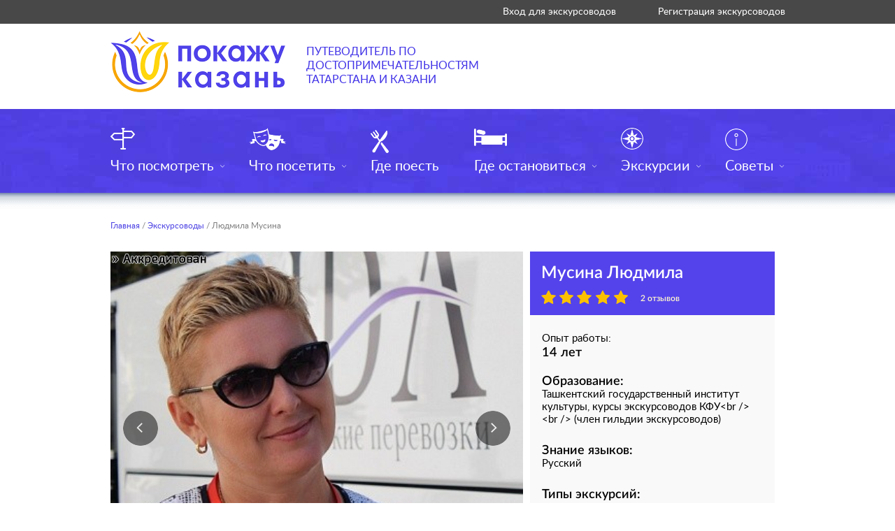

--- FILE ---
content_type: text/html; charset=UTF-8
request_url: https://www.kazan-guide.ru/excursovodi/lyudmila-musina/
body_size: 12118
content:
<!DOCTYPE HTML> <!--[if IE 7]><html class="ie7"><![endif]--> <!--[if IE 8]><html class="ie8"><![endif]--> <!--[if gt IE 8]><!--><html lang="ru"> <!--<![endif]--><head><style id="rocket-critical-css">@font-face{font-family:'LatoSemibold';src:url(https://www.kazan-guide.ru/wp-content/themes/kgru/css/Lato-Semibold.eot);src:url(https://www.kazan-guide.ru/wp-content/themes/kgru/css/Lato-Semibold.eot?#iefix) format('embedded-opentype'),url(https://www.kazan-guide.ru/wp-content/themes/kgru/css/Lato-Semibold.woff) format('woff'),url(https://www.kazan-guide.ru/wp-content/themes/kgru/css/Lato-Semibold.ttf) format('truetype');font-style:normal;font-weight:400}@font-face{font-family:'Lato';src:url(https://www.kazan-guide.ru/wp-content/themes/kgru/css/Lato-Bold.eot);src:url(https://www.kazan-guide.ru/wp-content/themes/kgru/css/Lato-Bold.eot?#iefix) format('embedded-opentype'),url(https://www.kazan-guide.ru/wp-content/themes/kgru/css/Lato-Bold.woff) format('woff'),url(https://www.kazan-guide.ru/wp-content/themes/kgru/css/Lato-Bold.ttf) format('truetype');font-style:normal;font-weight:700}@font-face{font-family:'Lato';src:url(https://www.kazan-guide.ru/wp-content/themes/kgru/css/Lato-Regular.eot);src:url(https://www.kazan-guide.ru/wp-content/themes/kgru/css/Lato-Regular.eot?#iefix) format('embedded-opentype'),url(https://www.kazan-guide.ru/wp-content/themes/kgru/css/Lato-Regular.woff) format('woff'),url(https://www.kazan-guide.ru/wp-content/themes/kgru/css/Lato-Regular.ttf) format('truetype');font-style:normal;font-weight:400}body{font-family:'Lato';font-size:.875rem;color:#000;background:#FFF;font-family:'Lato'}a{color:#4f45e4;outline:none;text-decoration:none}.clr:after{content:'';display:table;clear:both}ul.ul-reset,.ul-reset ul{padding:0;margin:0;list-style:none}.exc_img{height:500px;object-fit:cover}img{max-width:100%;height:auto}@media screen and (max-width:768px){.header_block{display:none}}.header_block{color:#FFF;background-color:#484848;font-size:14px;padding:8px 0}.header_block__main{display:flex;-webkit-justify-content:flex-end;justify-content:flex-end}.header_block__main a{color:#FFF;text-decoration:none;margin-left:60px;border-bottom:1px solid transparent}.container{width:965px;margin:0 auto}.header{position:relative;margin-bottom:20px}.col-9{float:left;width:590px;margin-right:10px}.col-3{float:left;width:350px;margin-right:10px}.need_flex{display:flex}@media screen and (max-width:964px){.container{width:96%}.need_flex{display:block}.header{height:auto;margin:0}.col-9{float:none;width:auto;margin:0 0 20px 0}.col-3{float:none;width:auto;margin:0 0 20px 0}}.logo{float:left;margin-top:10px;margin-right:30px}.slogan{text-transform:uppercase;color:#4234e7;font-size:1rem;line-height:20px;float:left;margin-top:30px}.header-banner{float:right;width:420px;margin-top:30px}@media screen and (max-width:964px){.logo{position:static;text-align:center;margin-bottom:20px;display:none}.slogan{position:static;text-align:center;margin-bottom:20px;display:none}.header-banner{margin:0 auto;width:auto;max-width:400px;float:none}}.nav{background:url(https://www.kazan-guide.ru/wp-content/themes/kgru/img/bg-menu.jpg) no-repeat;background-size:cover;position:relative;margin-bottom:40px}.logo-2{position:relative;float:left;line-height:80px;display:none}.logo-2 img{vertical-align:middle}.nav .nav-fixed{background:url(https://www.kazan-guide.ru/wp-content/themes/kgru/img/bg-menu.jpg) no-repeat;background-size:cover}.nav:after{content:'';position:absolute;left:0;right:0;bottom:-23px;background:url(https://www.kazan-guide.ru/wp-content/themes/kgru/img/bg-menu-shadow.png) repeat-x;height:23px}.menu>li{float:left;margin-right:50px}.menu>li:last-child{margin:0}.menu>li>a{display:block;height:120px;color:#FFF;padding-top:70px;font-size:1.25rem;text-decoration:none;background:url(https://www.kazan-guide.ru/wp-content/themes/kgru/img/icon-m-1.png) no-repeat 0 27px;position:relative}.menu>li+li>a{background:url(https://www.kazan-guide.ru/wp-content/themes/kgru/img/icon-m-5.png) no-repeat 0 27px}.menu>li+li+li>a{background:url(https://www.kazan-guide.ru/wp-content/themes/kgru/img/icon-m-2.png) no-repeat 0 30px}.menu>li+li+li+li>a{background:url(https://www.kazan-guide.ru/wp-content/themes/kgru/img/icon-m-3.png) no-repeat 0 28px}.menu>li+li+li+li+li>a{background:url(https://www.kazan-guide.ru/wp-content/themes/kgru/img/icon-m-4.png) no-repeat 0 27px}.menu>li+li+li+li+li+li>a{background:url(https://www.kazan-guide.ru/wp-content/themes/kgru/img/icon-m-6.png) no-repeat 0 28px}.menu>li.down>a:after{content:'';background:url(https://www.kazan-guide.ru/wp-content/themes/kgru/img/arr-down.png) no-repeat;width:8px;height:4px;position:absolute;right:-16px;top:80px}.submenu{position:absolute;top:120px;left:0;right:0;background:#4f45e4;z-index:1;display:none}.menu ul{display:table;margin:0 auto}.menu ul li{float:left;margin-right:20px;line-height:50px}.menu ul li:last-child{margin:0}.menu ul li a{color:#FFF}.nav-toggle{display:none}@media screen and (max-width:964px){.nav{overflow:visible;min-height:60px}.nav .nav-fixed{background:#5142e6;z-index:250;-webkit-overflow-scrolling:touch}.logo-2{display:block;line-height:60px}.logo-2 img{width:40px}.nav-toggle{position:relative;display:block;float:left;z-index:100;width:26px;height:26px;margin-right:20px;margin-top:17px;margin-bottom:17px;border:none;background:none;outline:none;-webkit-appearance:button;text-transform:none;padding:0;overflow:visible}.nav-toggle:before{content:'';display:block;position:absolute;top:0;left:0;background:url(https://www.kazan-guide.ru/wp-content/themes/kgru/img/svg/menu-button.svg) center center no-repeat;background-size:26px 26px;width:26px;height:26px}.nav{position:static;margin:0 0 20px 0;background:#5142e6;overflow:hidden;z-index:150;overflow:scroll;overflow-x:hidden;overflow-y:auto;overflow:visible;-webkit-overflow-scrolling:touch}.nav:after{display:none}.nav ul.menu{padding-top:10px;padding-bottom:10px;display:none;clear:both}.menu>li{float:none;margin:0}.menu li a{background:none!important;height:auto;padding:8px 15px;font-size:16px;display:block;line-height:normal}.menu>li .submenu{display:block;position:static;background:none;margin-left:10px}.menu>li .submenu ul{display:block}.menu>li .submenu ul li{float:none;margin:0;line-height:normal}.menu>li .submenu ul li a{opacity:.8;font-size:14px}.menu>li.down>a:after{position:static;display:inline-block;margin-left:10px;vertical-align:middle}}.item-2 figure figcaption{position:absolute;top:0;left:0;right:0;bottom:0;background:rgba(0,0,0,.6);color:#FFF;padding:70px 17px 0 17px;font-size:.75rem;border-radius:3px 3px 0 0;display:none}.path{margin-bottom:30px;color:#828282;font-size:.75rem}.entry{margin-bottom:50px}.media{margin-bottom:30px;position:relative;text-align:center}.media img{display:inline}.guid-title{background:#5443eb;padding:16px;position:relative}.guid-title h1{color:#FFF;font-size:1.5rem;font-family:'LatoSemibold';font-weight:400;margin-bottom:10px}.guid-title .rating{position:relative}.guid-title .rating img{display:block}.guid-title .rating>span{position:absolute;top:0;left:142px;line-height:24px;color:#fff5cd;font-family:'LatoSemibold';font-size:.75rem}.guid-info{padding:25px 17px;background:#f9f9f9;margin-bottom:56px;z-index:10}.guid-info.cut{padding-bottom:0;margin-bottom:0}.guid-info p{margin-bottom:24px}.guid-info b{font-size:1.125rem;font-weight:400;font-family:'LatoSemibold'}.guid-info ul{overflow:hidden}.guid-info ul li{float:left;width:50%;margin-bottom:20px}.shadow{position:fixed;top:0;left:0;right:0;bottom:0;z-index:101;background:rgba(0,0,0,.5);display:none}.window{z-index:101;background:#FFF;border-radius:4px;padding:28px;width:592px;top:100px;position:fixed;left:50%;margin-left:-296px;display:none}.window-title{font-size:1.5rem;font-weight:700;margin-bottom:24px}.btn-close{position:absolute;top:28px;right:28px;text-indent:-9999px;background:url(https://www.kazan-guide.ru/wp-content/themes/kgru/img/icon-x.png) no-repeat;width:15px;height:16px}@media screen and (max-width:964px){.window{z-index:101;padding:20px;width:auto;top:20px;position:fixed;bottom:20px;overflow:auto;left:20px;right:20px;margin:0}}.show-on-mobile{display:none}@media only screen and (min-device-width:320px) and (max-device-width:480px){.show-on-mobile{color:#FFF;font-size:1.25rem;text-decoration:none;position:relative;display:inline}}</style><link rel="preload" href="https://fonts.googleapis.com/css?family=Open+Sans:400,600,700&subset=latin,cyrillic" as="style" onload="this.onload=null;this.rel='stylesheet'" /><link rel="preload" href="https://www.kazan-guide.ru/wp-content/cache/min/1/6de2e0bbcea0714d276a00327d844285.css" as="style" onload="this.onload=null;this.rel='stylesheet'" data-minify="1" /><title>Экскурсовод по Казани Людмила Мусина — отзывы, цены и экскурсии от гида на Январь и Февраль 2026 г  | Покажу Казань</title><meta http-equiv="Content-Type" content="text/html; charset=utf-8" /><meta name="viewport" content="width=device-width, initial-scale=1" /><meta name="google-site-verification" content="rsOdZL_ZAZs5vSJpFw5ItMwE13kKC_ziZE8S-R6PwTg" /> <script data-ad-client="ca-pub-7668864220850176" async src="https://pagead2.googlesyndication.com/pagead/js/adsbygoogle.js"></script> <!--[if lt IE 9]> <script src="https://html5shim.googlecode.com/svn/trunk/html5.js"></script> <![endif]--><link rel="canonical" href="https://www.kazan-guide.ru/excursovodi/lyudmila-musina/" /><link rel='dns-prefetch' href='//s.w.org' /><style id='rocket-lazyload-inline-css' type='text/css'>.rll-youtube-player{position:relative;padding-bottom:56.23%;height:0;overflow:hidden;max-width:100%;background:#000;margin:5px}.rll-youtube-player iframe{position:absolute;top:0;left:0;width:100%;height:100%;z-index:100;background:0 0}.rll-youtube-player img{bottom:0;display:block;left:0;margin:auto;max-width:100%;width:100%;position:absolute;right:0;top:0;border:none;height:auto;cursor:pointer;-webkit-transition:.4s all;-moz-transition:.4s all;transition:.4s all}.rll-youtube-player img:hover{-webkit-filter:brightness(75%)}.rll-youtube-player .play{height:72px;width:72px;left:50%;top:50%;margin-left:-36px;margin-top:-36px;position:absolute;background:url(https://www.kazan-guide.ru/wp-content/plugins/wp-rocket/inc/front/img/play.png) no-repeat;cursor:pointer}</style> <script type='text/javascript'>/* <![CDATA[ */ var wpp_params = {"sampling_active":"","sampling_rate":"100","ajax_url":"https:\/\/www.kazan-guide.ru\/wp-admin\/admin-ajax.php","action":"update_views_ajax","ID":"15292","token":"bb1e04f3df"}; /* ]]> */</script> <script type='text/javascript' src='https://www.kazan-guide.ru/wp-content/cache/busting/1/wp-content/plugins/wordpress-popular-posts/public/js/wpp-4.0.13.js'></script> <script type='text/javascript' src='https://www.kazan-guide.ru/wp-content/cache/busting/1/wp-includes/js/jquery/jquery-1.12.4.js'></script> <script type='text/javascript' src='https://www.kazan-guide.ru/wp-content/cache/busting/1/wp-includes/js/jquery/jquery-migrate.min-1.4.1.js'></script> <script type='text/javascript' src='https://www.kazan-guide.ru/wp-content/plugins/wppw-replace-affiliate-links/js/js.min.js'></script> <script type="text/javascript">window._wp_rp_static_base_url = 'https://wprp.zemanta.com/static/';
	window._wp_rp_wp_ajax_url = "https://www.kazan-guide.ru/wp-admin/admin-ajax.php";
	window._wp_rp_plugin_version = '3.6.4';
	window._wp_rp_post_id = '15292';
	window._wp_rp_num_rel_posts = '5';
	window._wp_rp_thumbnails = false;
	window._wp_rp_post_title = '%D0%9B%D1%8E%D0%B4%D0%BC%D0%B8%D0%BB%D0%B0+%D0%9C%D1%83%D1%81%D0%B8%D0%BD%D0%B0';
	window._wp_rp_post_tags = [];
	window._wp_rp_promoted_content = false;</script> <script>var wppw_raf = {"url":"https:\/\/www.kazan-guide.ru\/wp-content\/plugins\/wppw-replace-affiliate-links\/"}</script><script>/*! loadCSS rel=preload polyfill. [c]2017 Filament Group, Inc. MIT License */
(function(w){"use strict";if(!w.loadCSS){w.loadCSS=function(){}}
var rp=loadCSS.relpreload={};rp.support=(function(){var ret;try{ret=w.document.createElement("link").relList.supports("preload")}catch(e){ret=!1}
return function(){return ret}})();rp.bindMediaToggle=function(link){var finalMedia=link.media||"all";function enableStylesheet(){link.media=finalMedia}
if(link.addEventListener){link.addEventListener("load",enableStylesheet)}else if(link.attachEvent){link.attachEvent("onload",enableStylesheet)}
setTimeout(function(){link.rel="stylesheet";link.media="only x"});setTimeout(enableStylesheet,3000)};rp.poly=function(){if(rp.support()){return}
var links=w.document.getElementsByTagName("link");for(var i=0;i<links.length;i++){var link=links[i];if(link.rel==="preload"&&link.getAttribute("as")==="style"&&!link.getAttribute("data-loadcss")){link.setAttribute("data-loadcss",!0);rp.bindMediaToggle(link)}}};if(!rp.support()){rp.poly();var run=w.setInterval(rp.poly,500);if(w.addEventListener){w.addEventListener("load",function(){rp.poly();w.clearInterval(run)})}else if(w.attachEvent){w.attachEvent("onload",function(){rp.poly();w.clearInterval(run)})}}
if(typeof exports!=="undefined"){exports.loadCSS=loadCSS}
else{w.loadCSS=loadCSS}}(typeof global!=="undefined"?global:this))</script> <script type="text/javascript" src="https://www.kazan-guide.ru/wp-content/themes/kgru/js/jquery-ui.js"></script> <script type="text/javascript" src="https://www.kazan-guide.ru/wp-content/themes/kgru/js/jquery.formstyler.min.js"></script> <script type="text/javascript" src="https://www.kazan-guide.ru/wp-content/themes/kgru/js/slick.js"></script> <script type="text/javascript" src="https://www.kazan-guide.ru/wp-content/themes/kgru/js/jquery.rating-2.0.min.js"></script> <script type="text/javascript" src="https://www.kazan-guide.ru/wp-content/themes/kgru/js/jquery.sticky-kit.min.js"></script> <script type="text/javascript" src="https://www.kazan-guide.ru/wp-content/themes/kgru/js/rating.js"></script> <script type="text/javascript" src="https://www.kazan-guide.ru/wp-content/themes/kgru/js/common.js"></script> <script type='text/javascript' src='https://www.kazan-guide.ru/wp-content/themes/kgru/js/copy.js'></script> <script type='text/javascript' src='https://www.kazan-guide.ru/wp-content/themes/kgru/js/site.js'></script> <script src="https://code.jquery.com/jquery-2.1.4.min.js"></script> <script src="https://kit.fontawesome.com/9dcd5f6a3a.js"></script> <script src="/likely.js"></script> <link rel="preload" href="/likely.css" as="style" onload="this.onload=null;this.rel='stylesheet'"><link rel="icon" href="/favicon.ico" type="image/x-icon"><link rel="shortcut icon" href="/favicon.ico" type="image/x-icon"><meta name="mailru-domain" content="u25oyF1xw4shRXUk" />  <script>(function(w,d,s,l,i){w[l]=w[l]||[];w[l].push({'gtm.start':
new Date().getTime(),event:'gtm.js'});var f=d.getElementsByTagName(s)[0],
j=d.createElement(s),dl=l!='dataLayer'?'&l='+l:'';j.async=true;j.src=
'https://www.googletagmanager.com/gtm.js?id='+i+dl;f.parentNode.insertBefore(j,f);
})(window,document,'script','dataLayer','GTM-5PNSCH7');</script> </head><body data-rsssl=1><noscript><iframe src="https://www.googletagmanager.com/ns.html?id=GTM-5PNSCH7"
height="0" width="0" style="display:none;visibility:hidden"></iframe></noscript> <script type="text/javascript" >(function(m,e,t,r,i,k,a){m[i]=m[i]||function(){(m[i].a=m[i].a||[]).push(arguments)}; m[i].l=1*new Date();k=e.createElement(t),a=e.getElementsByTagName(t)[0],k.async=1,k.src=r,a.parentNode.insertBefore(k,a)}) (window, document, "script", "https://mc.yandex.ru/metrika/tag.js", "ym"); ym(6363202, "init", { clickmap:true, trackLinks:true, accurateTrackBounce:true, webvisor:true, trackHash:true });</script> <noscript><div><img src="https://mc.yandex.ru/watch/6363202" style="position:absolute; left:-9999px;" alt="" /></div></noscript><div class="header_block"><div class="container"><div class="header_block__main"> <a href="https://www.kazan-guide.ru/login/">Вход для экскурсоводов</a> <a href="https://www.kazan-guide.ru/register/excursovod/">Регистрация экскурсоводов</a></div></div></div><header class="header container clr"><div class="logo"> <a href="/"><img src="/wp-content/themes/kgru/img/logo.png" width="250" height="88" /></a></div><div class="slogan"> Путеводитель по<br /> достопримечательностям<br /> Татарстана и Казани</div><div class="header-banner"></div></header><nav class="nav"><div class="nav-anchor"></div><div class="nav-fixed"><div class="container"> <button class="nav-toggle"></button><div class="logo-2"> <a href="/"><img src="/wp-content/themes/kgru/img/logo-2.png" width="60" height="63" /><div class="show-on-mobile"> Покажу Казань</div></a></div><ul class="menu ul-reset clr"><li class="down"> <a href="https://www.kazan-guide.ru/posmotret/">Что посмотреть</a><div class="submenu"><ul class="ul-reset clr"><li><a href="https://www.kazan-guide.ru/dostoprimechatelnosti/">Достопримечательности</a></li><li><a href="https://www.kazan-guide.ru/marshruty/">Маршруты по Казани</a></li><li><a href="https://www.kazan-guide.ru/zagorodnye-marshruty/">Загородные маршруты по Татарстану</a></li><li><a href="https://www.kazan-guide.ru/tematicheskie-marshruty/">Тематические маршруты</a></li></ul></div></li><li class="down"> <a href="https://www.kazan-guide.ru/posetit/">Что посетить</a><div class="submenu"><ul class="ul-reset clr"><li><a href="https://www.kazan-guide.ru/events/">Афиша мероприятий</a></li><li><a href="https://www.kazan-guide.ru/muzei/">Музеи Казани</a></li><li><a href="/teatry/">Театры и опера</a></li><li><a href="https://www.kazan-guide.ru/parki/">Парки</a></li><li><a href="https://www.kazan-guide.ru/kinoteatry/">Кинотеатры</a></li><li><a href="https://www.kazan-guide.ru/kluby/">Клубы</a></li><li><a href="https://www.kazan-guide.ru/razvlecheniya/">Развлечения</a></li><li><a href="https://www.kazan-guide.ru/shopping/">Шоппинг</a></li><li><a href="https://www.kazan-guide.ru/sport/">Спорт</a></li></ul></div></li><li> <a href="https://www.kazan-guide.ru/pokushat/">Где поесть</a></li><li class="down"> <a href="https://www.kazan-guide.ru/ostanovitsya/">Где остановиться</a><div class="submenu"><ul class="ul-reset clr"><li><a href="https://www.kazan-guide.ru/ostanovitsya/hotels/">Отели и гостиницы</a></li><li><a href="https://www.kazan-guide.ru/ostanovitsya/hostels/">Хостелы</a></li><li><a href="https://www.kazan-guide.ru/ostanovitsya/apartments/">Квартиры посуточно</a></li></ul></div></li><li class="down"> <a href="https://www.kazan-guide.ru/excursovodi/">Экскурсии</a><div class="submenu"><ul class="ul-reset clr"><li><a href="https://www.kazan-guide.ru/excursovodi/">Экскурсоводы</a></li><li><a href="https://www.kazan-guide.ru/excursions/">Экскурсии</a></li><li><a href="https://www.kazan-guide.ru/tury-v-kazan/">Туры в Казань</a></li></ul></div></li><li class="down"> <a href="https://www.kazan-guide.ru/poleznye-sovety/">Советы</a><div class="submenu"><ul class="ul-reset clr"><li><a href="https://www.kazan-guide.ru/poleznye-sovety/kak-dobratsya/">Как добраться</a></li><li><a href="https://www.kazan-guide.ru/vopros-otvet/">Вопрос-ответ</a></li><li><a href="https://www.kazan-guide.ru/zadat-vopros/">Задать вопрос редакции</a></li><li><a href="https://www.kazan-guide.ru/otzivy/">Отзывы о Казани</a></li></ul></div></li></ul></div></div></nav><div class="main container clr"><div class="path"> <a href="/">Главная</a> / <a href="/excursovodi/">Экскурсоводы</a> / Людмила Мусина</div><article class="entry"><div class="clr need_flex"><div class="col-9"><div class="media"><div class="slider-single"><div> <img class="exc_img" src="https://www.kazan-guide.ru/wp-content/uploads/2020/02/c7b58c1aefc2b04d8ebd6419ba00499f.jpg" width="590" height="365" /></div><div> <img class="exc_img" src="https://www.kazan-guide.ru/wp-content/uploads/2018/08/photo_2018-08-08_20-11-41-1024x682.jpg" width="590" height="365" /></div><div> <img class="exc_img" src="https://www.kazan-guide.ru/wp-content/uploads/2018/08/photo_2018-08-08_20-12-33-1024x909.jpg" width="590" height="365" /></div></div> <a href="#" class="link-license">Аккредитован</a></div><div class="entry-text"> <noindex><p><blockquote>Дорогие гости, добро пожаловать в Казань! Немного о себе: я родилась в Узбекистане, в городе Ташкенте. Имею высшее образование. Увлечение историей постепенно переросло в работу. Работала экскурсоводом в Ташкентском бюро путешествий и экскурсий.  После окончания курсов экскурсоводов при КФУ (Казанский Федеральный Университет) являюсь аккредитованным экскурсоводом по Казани. Аккредитация по направлениям: Обзорная экскурсия по Казани; Казанский Кремль; Остров-град Свияжск; Раифский Богородицкий монастырь. Являюсь членом гильдии экскурсоводов Казани.</blockquote></p> </noindex></div><section class="items-4"><div class="title" style="position:static;"> <span>Экскурсии</span> <sup>2</sup></div><ul class="ul-reset"><li> <a href="https://www.kazan-guide.ru/excursions/16654-ekskursiya-v-joshkar-olu-iz-kazani/"><img src="https://www.kazan-guide.ru/wp-content/uploads/2019/06/216342614-190x141.jpg" width="140" height="103" /></a> <a href="https://www.kazan-guide.ru/excursions/16654-ekskursiya-v-joshkar-olu-iz-kazani/">Экскурсия в Йошкар-Олу из Казани</a></li><li> <a href="https://www.kazan-guide.ru/excursions/15498-obzornaya-po-kazani-s-poseshheniem-kazanskogo-kremlya/"><img src="https://www.kazan-guide.ru/wp-content/uploads/2020/02/33780904268_b8ee7ed439_o-190x141.jpg" width="140" height="103" /></a> <a href="https://www.kazan-guide.ru/excursions/15498-obzornaya-po-kazani-s-poseshheniem-kazanskogo-kremlya/">Обзорная по Казани с посещением Казанского Кремля</a></li></ul></section><section class="responses" id="avatarcomments"><div class="title"> <span>Отзывы туристов</span> <sup>2</sup></div><article id="comment-57504" class="response-item"><div class="response-item-title"> Елизавета, 2019-03-22 15:35:31<div class="rating"> <img src="https://www.kazan-guide.ru/wp-content/themes/kgru/img/rating-0.png" width="68" height="11" title=""/></div></div><p>Спасибо огромное Людмиле за эту удивительную экскурсию по вечерней Казани во время моей стажировки в этот прекрасный город. Очень доступный и интересный рассказ, после которого захотелось побывать в Казани ещё много раз. Спасибо!</p></article><article id="comment-57363" class="response-item"><div class="response-item-title"> АЛЬБЕРТ, 2019-02-06 03:46:13<div class="rating"> <img src="https://www.kazan-guide.ru/wp-content/themes/kgru/img/rating-5.png" width="68" height="11" title="5"/></div></div><p>Профессионал своего дела!
Огромная благодарность экскурсоводу Людмиле Викторовне Мусиной, которая сопровождала нас первые два дня нашего трёхдневного тура. Большое ей спасибо за интересно проведенные экскурсии по Казани, Казанскому Кремлю, острову Свияжск.</p></article></section><section class="response-form" id="comment-response-form"><div class="title"> <span>Оставьте свой отзыв об экскурсии</span></div><form method="POST" action="/wp-comments-post.php"><div class="clr"><div class="form-item"> <input type="text" name="author" placeholder="Ваше имя" class="required" /></div><div class="form-item"> <input type="text" name="email" placeholder="Email" class="email required" /></div><div class="form-item textarea"><textarea name="comment" placeholder="Ваш отзыв" class="required"></textarea></div><div class="mark"> <span>Ваша оценка</span><div id="star-rating"> <input type="radio" name="star-rating" class="rating" value="1" /> <input type="radio" name="star-rating" class="rating" value="2" /> <input type="radio" name="star-rating" class="rating" value="3" /> <input type="radio" name="star-rating" class="rating" value="4" /> <input type="radio" name="star-rating" class="rating" value="5" /></div></div> <input type="hidden" name="comment_post_ID" value="15292" /> <button class="btn btn-orange">Оставить отзыв</button></div></form></section></div><div class="col-3"><div class="guid-title"><h1>Мусина Людмила</h1><div class="rating"> <img src="https://www.kazan-guide.ru/wp-content/themes/kgru/img/rating-5.png" width="125" height="20" title="5"/> <span>2 отзывов</span></div></div><div class="guid-info cut"><ul class="ul-reset"><li> Опыт работы:<br /> <b>14 лет</b></li></ul><p><b>Образование:</b><br /> Ташкентский  государственный институт культуры, курсы экскурсоводов КФУ&lt;br /&gt;&lt;br /&gt;
(член гильдии экскурсоводов)</p><p><b>Знание языков:</b><br /> Русский</p><p><b>Типы экскурсий:</b><br /> Авторская</p><p><b>Стоимость услуг:</b> По договорённости</p><p><b>Дополнительные услуги:</b> <span>Встреча в аэропорту</span> <span>Наличие собственного автомобиля</span> <span>Индивидуальная программа</span> <span>Организация питания</span></p><div class="line cut"></div></div><div class="guid-info-fl floating-top"> <br><div class="message-form"><div class="title"> <span>Написать экскурсоводу</span></div><form action="" class="exc-contact-form"><div class="form-item"> <input type="text" placeholder="Ваше имя*" class="required usr-name" /></div><div class="form-item"> <input type="number" placeholder="Телефон*" value="" class="tel required usr-tel" /></div><div class="form-item"> <input type="text" placeholder="E-mail*" class="email required usr-email" /></div><div class="form-item"><textarea placeholder="Сообщение экскурсоводу или вопрос *" class="required usr-text"></textarea></div><div class="text-center"> <input type="hidden" value="15292" class="usr-exc-id"> <input type="hidden" value="mila.musina.1968@mail.ru" class="usr-email2"> <button class="btn btn-orange exc-contact-form-btn">Отправить сообщение</button></div></form></div></div></div></div></article><div class="other_excs"><h3>Другие экскурсии</h3><section class="routes"><div class="box visible clr"><div class="item-2" style="width:186px;margin-right:10px;"><figure> <img src="https://www.kazan-guide.ru/wp-content/uploads/2017/10/LWQ925vA7ME-150x150.jpg" width="199" height="148" /><figcaption> Приглашаю провести новогодние или школьные каникулы в Казани! Индивидуальный или семейный тур...</figcaption></figure><div class="item-2-title"> <a href="https://www.kazan-guide.ru/excursions/13452-kazanskie-kanikuly-lyubaya-programma-po-vashemu-zhelaniyu/">Казанские каникулы - любая программа по Вашему желанию!</a></div><div class="comm-count-2"> 0</div><div class="foto-count-2"> 25</div><div class="status"> от По договоренности руб.</div></div><div class="item-2" style="width:186px;margin-right:10px;"><figure> <img src="https://www.kazan-guide.ru/wp-content/uploads/2017/03/JW5J05qtXx4-150x150.jpg" width="199" height="148" /><figcaption> Эта экскурсия - знакомство с историей древнего города, возможность за несколько часов увидеть самое...</figcaption></figure><div class="item-2-title"> <a href="https://www.kazan-guide.ru/excursions/12555-obzornaya-ekskursiya-po-kazani-s-poseshheniem-kazanskogo-kremlya/">Обзорная экскурсия по Казани с посещением Казанского Кремля</a></div><div class="comm-count-2"> 1</div><div class="foto-count-2"> 10</div><div class="status"> от 400 руб.</div></div><div class="item-2" style="width:186px;margin-right:10px;"><figure> <img src="https://www.kazan-guide.ru/wp-content/uploads/2017/08/IMG_2088-150x150.jpg" width="199" height="148" /><figcaption> Дорогие гости Казани! Предлагаю Вам окунуться в удивительный мир Древнего города Болгар. Эта...</figcaption></figure><div class="item-2-title"> <a href="https://www.kazan-guide.ru/excursions/13079-drevniy-gorod-bolgar/">Древний город Болгар</a></div><div class="comm-count-2"> 2</div><div class="foto-count-2"> 1</div><div class="status"> от по договоренности руб.</div></div><div class="item-2" style="width:186px;margin-right:10px;"><figure> <img src="https://www.kazan-guide.ru/wp-content/uploads/2017/08/IMG_0674-150x150.jpg" width="199" height="148" /><figcaption> Сегодня все больше туристов устремляется в республику Марий Эл, чтобы полюбоваться...</figcaption></figure><div class="item-2-title"> <a href="https://www.kazan-guide.ru/excursions/13077-joshkar-ola/">Йошкар-Ола</a></div><div class="comm-count-2"> 2</div><div class="foto-count-2"> 1</div><div class="status"> от по договоренности руб.</div></div><div class="item-2" style="width:186px;margin-right:10px;"><figure> <img src="https://www.kazan-guide.ru/wp-content/uploads/2021/03/IMG_20210325_174409_393-200x200.jpg" width="199" height="148" /><figcaption> Обзорная по Казани с выходами и экскурсия по территории музея-заповеднику "Казанский кремль"...</figcaption></figure><div class="item-2-title"> <a href="https://www.kazan-guide.ru/excursions/11875-tysyacheletnyaya-kazan/">Казань Тысячелетняя - Обзорная экскурсия по Казани с посещением кремля</a></div><div class="comm-count-2"> 0</div><div class="foto-count-2"> 7</div><div class="status"> по договорённости</div></div></div></section></div></div><div class="shadow"></div><div class="window window-license"><div class="window-title"> Аккредитация</div> <a href="#" class="btn-close">Закрыть</a><ul class="ul-reset license-list"><li><figure> <img src="https://www.kazan-guide.ru/wp-content/uploads/2020/02/20190806_095309-576x1024.jpg" width="133" height="191" /><figcaption></figcaption></figure></li></ul></div><footer class="footer"><div class="container clr"><div class="f-col"><p>Информация</p><ul class="ul-reset"><li><a href="https://www.kazan-guide.ru/about/">О сайте</a></li><li><a href="https://www.kazan-guide.ru/team/">Команда проекта</a></li><li><a href="https://www.kazan-guide.ru/advertising/">Реклама</a></li><li><a href="https://www.kazan-guide.ru/pravo-info/">Пользовательское соглашение</a></li><li><a href="https://www.kazan-guide.ru/partnerstvo/">Размещение информации</a></li><li><a href="https://www.kazan-guide.ru/kontakty/">Связь с администрацией</a></li></ul></div><div class="f-col"><p>Что посмотреть</p><ul class="ul-reset"><li><a href="/dostoprimechatelnosti/">Достопримечательности</a></li><li><a href="/marshruty/">Маршруты по Казани</a></li><li><a href="/zagorodnye-marshruty/">Тематические маршруты</a></li><li><a href="/tematicheskie-marshruty/">Загородные маршруты</a></li></ul></div><div class="f-col"><p>Что посетить</p><ul class="ul-reset"><li><a href="/muzei/">Музеи</a></li><li><a href="/parki/">Парки</a></li><li><a href="/teatry/">Театры</a></li><li><a href="/kinoteatry/">Кинотеатры</a></li><li><a href="/kluby/">Клубы</a></li><li><a href="/razvlecheniya/">Развлечения</a></li><li><a href="/shopping/">Шоппинг</a></li><li><a href="/sport/">Спорт</a></li></ul></div><div class="f-col"><p>Где остановиться</p><ul class="ul-reset"><li><a href="https://www.kazan-guide.ru/ostanovitsya/hotels/">Гостиницы</a></li><li><a href="https://www.kazan-guide.ru/ostanovitsya/hostels/">Хостелы</a></li><li><a href="https://www.kazan-guide.ru/ostanovitsya/apartments/">Квартиры</a></li><li><a href="https://www.kazan-guide.ru/ostanovitsya/cottages/">Коттеджи</a></li></ul></div><div class="f-col"><p>Экскурсии</p><ul class="ul-reset"><li><a href="/excursovodi/">Экскурсоводы</a></li><li><a href="/excursions/">Экскурсии</a></li><li><a href="/tury-v-kazan/">Туры в Казань</a></li><li><a href="#">_______________</a></li><li><a href="https://www.kazan-guide.ru/login/">Вход для экскурсоводов</a></li><li><a href="https://www.kazan-guide.ru/register/excursovod/">Регистрация экскурсоводов</a></li></ul></div></div><div class="copyright"><div class="container"><p>2010-2026 &copy; Покажу Казань! - Достопримечательности Казани:<br /> гид-путеводитель по Казани и Татарстану! Бюджетные путешествия, <br /> что посмотреть, где остановиться, где покушать, где развлечься, и как <br /> сделать это все с минимум затрат!</p><div class="socials"> <a href="#"><img src="/wp-content/themes/kgru/img/icon-tw.png" width="10" height="12" /></a> <a href="#"><img src="/wp-content/themes/kgru/img/icon-fb.png" width="7" height="13" /></a> <a href="#"><img src="/wp-content/themes/kgru/img/icon-vk.png" width="10" height="12" /></a></div><div class="f-col"><ul class="ul-reset"><li> <a href="/karta-sajta/">Карта сайта</a></li></ul></div><div class="counter"> <img src="/wp-content/themes/kgru/img/counter.png" width="31" height="31" /> <a href="" target=_blank><img src="/wp-content/themes/kgru/img/logo-rbs-sm.png" title="Проект семейства RBS Media"/></a></div></div></div></footer> <script type="text/javascript" src="https://www.kazan-guide.ru/wp-content/themes/kgru/fancybox/lib/jquery.mousewheel-3.0.6.pack.js"></script> <script type="text/javascript" src="https://www.kazan-guide.ru/wp-content/themes/kgru/fancybox/source/jquery.fancybox.pack.js?v=2.1.5"></script> <script type="text/javascript" src="https://www.kazan-guide.ru/wp-content/themes/kgru/fancybox/source/helpers/jquery.fancybox-buttons.js?v=1.0.5"></script> <script type="text/javascript" src="https://www.kazan-guide.ru/wp-content/themes/kgru/fancybox/source/helpers/jquery.fancybox-media.js?v=1.0.6"></script> <script type="text/javascript" src="https://www.kazan-guide.ru/wp-content/themes/kgru/fancybox/source/helpers/jquery.fancybox-thumbs.js?v=1.0.7"></script> <script type="text/javascript">jQuery(document).ready(function($){

        jQuery(".cont").find("a:has(img)").addClass('fancybox');
        jQuery(".cont").find("a:has(img)").attr('rel','group1');
        jQuery(".cont").find("a:has(img)").append('<span class="zoomme"></span>');


    $("a.fancybox").hover(function(){
        $(this).children(".zoomme").fadeIn(600);
    },function(){
        $(this).children(".zoomme").fadeOut(200);
    });

        rekl1='';
        rekl2='';
        rek1='';
        rek2='';
    
		var rekl1 = '<div class="rs_block mbl"><div class="rek1"><div style="background-color: white; padding: 10px;"><h2>НЕКОГДА ОБЪЯСНЯТЬ!</h2>  <br> Скорее смотрите <a href="/marshruty/" target=_blank>лучшие маршруты по Казани</a>, интересные <a href="/dostoprimechatelnosti/" target=_blank>места и достопримечательности</a>, и планируйте свое путешествие! А также: лучшие <a href="/excursovodi/" target=_blank>индивидуальные гиды-экскурсоводы</a>, замечательные <a href="/excursions/" target=_blank>экскурсии по Казани и Татарстану</a>. Не забудьте <a href="/ostanovitsya/" target=_blank>забронировать гостиницу своей мечты</a>. Есть вопросы? Посетите рубрику "<a href="/poleznye-sovety/" target=_blank>Полезные советы</a>" или задайте свой вопрос, будем рады вам помочь!<br> Подписывайтесь на нас в социальных сетях и рекомендуйте друзьям - нам будет очень приятно!</div></div></div>';
		rek1 = '<div style="width: 310px;height: 1px;display: inline-block;" class="r1bl"></div>';
		next_btn = '<div class="pbox__switcher pbox__switcher_next js-photo_ctrl" data-direction="next"><span class="pbox__control"><i class="icon icon_control_next"></i></span></div>';
		prev_btn = '<div class="pbox__switcher pbox__switcher_prev js-photo_ctrl" data-direction="prev"><span class="pbox__control"><i class="icon icon_control_previous"></i></span></div>';
		close_btn = '<a href="#" class="overlay__close js-popup_close"><i class="icon icon_close"></i></a>';

		var nav = next_btn+prev_btn+close_btn;
		
		$(".fancybox").fancybox({
			nextEffect:  'fade',
			prevEffect: 'fade',
			openEffect:  'fade',
			autoWidth: 'html',
			nextSpeed: 500,
			prevSpeed: 500,
			arrows: false,
			closeBtn: false,
			nextMethod: 'changeIn',
			tpl: {wrap: '<div class="fancybox-wrap mywrap" tabIndex="-1"><div class="fancybox-skin"><div class="fancybox-outer"><div class="fancybox-inner"></div></div></div>'+rek1+rek2+'</div>'},

        	onUpdate: function(){

        		ScreenWidth = $(document).width();

            	f_width 	= $('.fancybox-skin').width();
            		bs_width 	= $('.bs_block').width();
            	f_height 	= $('.fancybox-skin').height();
            		rs_height 	= $('.rs_block').height();
            	f_offset 	= $('.fancybox-skin').offset();

            	bs_pos = ((f_width/2-bs_width/2));
            	rs_pos = ((f_height/2-rs_height/2));

            	bs_new_left = ((f_offset.left+bs_pos) > 0) ? (f_offset.left+bs_pos) : 0;

            	$('.bs_block').animate({left: bs_new_left}, 100);
            	$('.rs_block').animate({top: 20+rs_pos}, 100);
            	$('.rs_block').animate({left: f_offset.left+f_width+20}, 100);
            	
            	$('.fancybox-wrap').css('width', 'auto');

				if( !$('.mbl').is(':visible') ) {
				    $('.mbl').fadeIn( "slow" );
				}
/*
				if (ScreenWidth < 700) {
					$('.rs_block').remove();
					$('.r1bl').remove();
				}*/

            	$.fancybox.reposition();
        		//$.fancybox.update();
    		},
    		beforeShow: function() {
		        if(!$("div").is(".pbox__switcher")) {
		        	$(nav).appendTo(".fancybox-overlay");
		        }

		        if(!$("div").is(".mbl")) {
		        	$(rekl1+rekl2).appendTo(".fancybox-overlay");
		    	}
    		},

		});

	    $('body').on('click','.pbox__switcher_next',function(){
			$.fancybox.next();
			return false;
	    });

	    $('body').on('click','.pbox__switcher_prev',function(){
			$.fancybox.prev();
			return false;
	    });

		$('body').on('click','.overlay__close',function(){
			$.fancybox.close();
			return false;
	    });

    });</script> <script>(function(w, d){
	var b = d.getElementsByTagName("body")[0];
	var s = d.createElement("script"); s.async = true;
	var v = !("IntersectionObserver" in w) ? "8.5.2" : "10.3.5";
	s.src = "https://www.kazan-guide.ru/wp-content/plugins/wp-rocket/inc/front/js/lazyload-" + v + ".min.js";
	w.lazyLoadOptions = {
		elements_selector: "img, iframe",
		data_src: "lazy-src",
		data_srcset: "lazy-srcset",
		skip_invisible: false,
		class_loading: "lazyloading",
		class_loaded: "lazyloaded",
		threshold: 300,
		callback_load: function(element) {
			if ( element.tagName === "IFRAME" && element.dataset.rocketLazyload == "fitvidscompatible" ) {
				if (element.classList.contains("lazyloaded") ) {
					if (typeof window.jQuery != "undefined") {
						if (jQuery.fn.fitVids) {
							jQuery(element).parent().fitVids();
						}
					}
				}
			}
		}
	}; // Your options here. See "recipes" for more information about async.
	b.appendChild(s);
}(window, document));

// Listen to the Initialized event
window.addEventListener('LazyLoad::Initialized', function (e) {
    // Get the instance and puts it in the lazyLoadInstance variable
	var lazyLoadInstance = e.detail.instance;

	var observer = new MutationObserver(function(mutations) {
		mutations.forEach(function(mutation) {
			lazyLoadInstance.update();
		} );
	} );
	
	var b      = document.getElementsByTagName("body")[0];
	var config = { childList: true, subtree: true };
	
	observer.observe(b, config);
}, false);</script> <script>function lazyLoadThumb(e){var t='<img src="https://i.ytimg.com/vi/ID/hqdefault.jpg">',a='<div class="play"></div>';return t.replace("ID",e)+a}function lazyLoadYoutubeIframe(){var e=document.createElement("iframe"),t="https://www.youtube.com/embed/ID?autoplay=1";e.setAttribute("src",t.replace("ID",this.dataset.id)),e.setAttribute("frameborder","0"),e.setAttribute("allowfullscreen","1"),this.parentNode.replaceChild(e,this)}document.addEventListener("DOMContentLoaded",function(){var e,t,a=document.getElementsByClassName("rll-youtube-player");for(t=0;t<a.length;t++)e=document.createElement("div"),e.setAttribute("data-id",a[t].dataset.id),e.innerHTML=lazyLoadThumb(a[t].dataset.id),e.onclick=lazyLoadYoutubeIframe,a[t].appendChild(e)});</script><noscript><link rel="stylesheet" href="https://fonts.googleapis.com/css?family=Open+Sans:400,600,700&subset=latin,cyrillic" /></noscript><noscript><link rel="stylesheet" href="https://www.kazan-guide.ru/wp-content/cache/min/1/6de2e0bbcea0714d276a00327d844285.css" data-minify="1" /></noscript><noscript><link rel="stylesheet" href="/likely.css"></noscript></body></html> <script>$(".docs a").fancybox({
            nextEffect:  'fade',
            prevEffect: 'fade',
            openEffect:  'fade',
            autoWidth: 'html',
            nextSpeed: 500,
            prevSpeed: 500,
            arrows: false,
            closeBtn: false,
        });</script>
<!-- This website is like a Rocket, isn't it? Performance optimized by WP Rocket. Learn more: https://wp-rocket.me -->

--- FILE ---
content_type: text/html; charset=utf-8
request_url: https://www.google.com/recaptcha/api2/aframe
body_size: 267
content:
<!DOCTYPE HTML><html><head><meta http-equiv="content-type" content="text/html; charset=UTF-8"></head><body><script nonce="qsvKSYoSWGCEjfG8m6T8Og">/** Anti-fraud and anti-abuse applications only. See google.com/recaptcha */ try{var clients={'sodar':'https://pagead2.googlesyndication.com/pagead/sodar?'};window.addEventListener("message",function(a){try{if(a.source===window.parent){var b=JSON.parse(a.data);var c=clients[b['id']];if(c){var d=document.createElement('img');d.src=c+b['params']+'&rc='+(localStorage.getItem("rc::a")?sessionStorage.getItem("rc::b"):"");window.document.body.appendChild(d);sessionStorage.setItem("rc::e",parseInt(sessionStorage.getItem("rc::e")||0)+1);localStorage.setItem("rc::h",'1768505028812');}}}catch(b){}});window.parent.postMessage("_grecaptcha_ready", "*");}catch(b){}</script></body></html>

--- FILE ---
content_type: text/css; charset=UTF-8
request_url: https://www.kazan-guide.ru/wp-content/cache/min/1/6de2e0bbcea0714d276a00327d844285.css
body_size: 15947
content:
@import url(/wp-content/themes/kgru/css/reset.css);.slick-slider{position:relative;display:block;-moz-box-sizing:border-box;box-sizing:border-box;-webkit-user-select:none;-moz-user-select:none;-ms-user-select:none;user-select:none;-webkit-touch-callout:none;-khtml-user-select:none;-ms-touch-action:pan-y;touch-action:pan-y;-webkit-tap-highlight-color:transparent}.slick-list{position:relative;display:block;overflow:hidden;margin:0;padding:0}.slick-list:focus{outline:none}.slick-list.dragging{cursor:pointer;cursor:hand}.slick-slider .slick-track,.slick-slider .slick-list{-webkit-transform:translate3d(0,0,0);-moz-transform:translate3d(0,0,0);-ms-transform:translate3d(0,0,0);-o-transform:translate3d(0,0,0);transform:translate3d(0,0,0)}.slick-track{position:relative;top:0;left:0;display:block}.slick-track:before,.slick-track:after{display:table;content:''}.slick-track:after{clear:both}.slick-loading .slick-track{visibility:hidden}.slick-slide{display:none;float:left;height:100%;min-height:1px}[dir='rtl'] .slick-slide{float:right}.slick-slide img{display:block}.slick-slide.slick-loading img{display:none}.slick-slide.dragging img{pointer-events:none}.slick-initialized .slick-slide{display:block}.slick-loading .slick-slide{visibility:hidden}.slick-vertical .slick-slide{display:block;height:auto;padding-bottom:0}.ui-slider{position:relative}.ui-slider .ui-slider-handle{position:absolute;z-index:2;width:15px;height:15px;background:#fc0;cursor:pointer;text-decoration:none;border:none;border:2px solid #FFF;border-radius:50%}.ui-slider .ui-slider-handle>span{position:absolute;top:24px;width:76px;left:50%;margin-left:-38px;text-align:center;color:#4a4a4a;font-size:.75rem}.ui-slider .ui-slider-range{position:absolute;z-index:1;font-size:.7em;display:block;border:0;overflow:hidden}.ui-slider-horizontal{height:7px}.ui-slider-horizontal .ui-slider-handle{top:-5px;margin-left:-4px}.ui-slider-horizontal .ui-slider-handle:last-child{margin-left:-14px}.ui-slider-horizontal .ui-slider-range{top:0;height:100%}.ui-slider-horizontal .ui-slider-range-min{left:0}.ui-slider-horizontal .ui-slider-range-max{right:0}.ui-widget-content{background:#fff;border-radius:5px;border:1px solid #ebbf0e}.ui-widget-header{background:#fc0}.jq-selectbox{cursor:pointer;display:inline-block}.jq-selectbox__select{font-size:14px;border:1px solid #e5e5e5;background:#FFF;color:#4f45e4;height:38px;padding:0 12px;line-height:36px;font-size:1rem;font-family:'Lato';border-radius:3px}.currency .jq-selectbox__select{height:30px;line-height:28px;color:#000;font-size:.875rem}.jq-selectbox.disabled .jq-selectbox__select{border-color:#CCC;background:#FFF;box-shadow:none;color:#888}.jq-selectbox__select-text{display:block;width:100%;overflow:hidden;white-space:nowrap;position:relative;z-index:1}.jq-selectbox__trigger{position:absolute;top:0;right:0;width:6px;height:100%}.jq-selectbox__trigger-arrow{position:absolute;top:16px;right:12px;width:8px;height:5px;background:url(/wp-content/themes/kgru/img/arr-select.png) no-repeat center;z-index:10}.currency .jq-selectbox__trigger-arrow{top:14px}.jq-selectbox.disabled .jq-selectbox__trigger-arrow{opacity:.3;filter:alpha(opacity=30)}.jq-selectbox__dropdown{top:35px;left:0;right:0;margin:0;padding:0;background:#FFF;text-align:left;border:1px solid #e5e5e5;border-top:0;border-radius:0 0 3px 3px}.currency .jq-selectbox__dropdown{top:28px}.jq-selectbox__search{margin:5px}.jq-selectbox__search input{-moz-box-sizing:border-box;box-sizing:border-box;width:100%;margin:0;padding:5px 27px 6px 8px;outline:none;border:1px solid #CCC;border-radius:3px;background:url([data-uri]) no-repeat 100% 50%;box-shadow:inset 1px 1px #F1F1F1;color:#333;-webkit-appearance:textfield}.jq-selectbox__search input::-webkit-search-cancel-button,.jq-selectbox__search input::-webkit-search-decoration{-webkit-appearance:none}.jq-selectbox__not-found{margin:5px;padding:5px 8px 6px;background:#F0F0F0;font-size:13px}.jq-selectbox ul{margin:0;padding:0}.jq-selectbox li{line-height:33px;padding:0 12px;margin:0;color:#000;font-size:14px}.currency .jq-selectbox li{line-height:28px}.jq-selectbox li.selected{background:#f5f5f5}.jq-selectbox li:hover{background:#f5f5f5}.jq-selectbox li.disabled{color:#AAA}.jq-selectbox li.disabled:hover{background:none}.jq-selectbox li.optgroup{font-weight:700}.jq-selectbox li.optgroup:hover{background:none;color:#231F20;cursor:default}.jq-selectbox li.option{padding-left:25px}.jq-select-multiple{padding:1px;border:1px solid #CCC;border-bottom-color:#B3B3B3;border-radius:4px;box-shadow:inset 1px 1px #F1F1F1,0 1px 2px rgba(0,0,0,.1);background:#FFF;color:#333;font:14px/18px Arial,sans-serif;cursor:default}.jq-select-multiple.focused{border:1px solid #5794BF}.jq-select-multiple.disabled{border-color:#CCC;background:#F5F5F5;box-shadow:none;color:#888}.jq-select-multiple ul{margin:0;padding:0}.jq-select-multiple li{padding:3px 9px 4px;list-style:none}.jq-select-multiple li:first-child{border-radius:3px 3px 0 0}.jq-select-multiple li:last-child{border-radius:0 0 3px 3px}.jq-select-multiple li.selected{background:#08C;color:#FFF}.jq-select-multiple li.disabled{color:#AAA}.jq-select-multiple.disabled li.selected,.jq-select-multiple li.selected.disabled{background:#CCC;color:#FFF}.jq-select-multiple li.optgroup{font-weight:700}.jq-select-multiple li.option{padding-left:25px}input[type="email"].styler,input[type="number"].styler,input[type="password"].styler,input[type="search"].styler,input[type="tel"].styler,input[type="text"].styler,input[type="url"].styler,textarea.styler{padding:7px 9px;border:1px solid #CCC;border-bottom-color:#B3B3B3;border-radius:4px;box-shadow:inset 1px 1px #F1F1F1,0 1px 2px rgba(0,0,0,.1);color:#333;font:14px Arial,sans-serif}input[type="search"].styler{-webkit-appearance:none}textarea.styler{overflow:auto}input[type="email"].styler:hover,input[type="number"].styler:hover,input[type="password"].styler:hover,input[type="search"].styler:hover,input[type="tel"].styler:hover,input[type="text"].styler:hover,input[type="url"].styler:hover,textarea.styler:hover{border-color:#B3B3B3}input[type="email"].styler:focus,input[type="number"].styler:focus,input[type="password"].styler:focus,input[type="search"].styler:focus,input[type="tel"].styler:focus,input[type="text"].styler:focus,input[type="url"].styler:focus,textarea.styler:focus{border-color:#CCC;border-top-color:#B3B3B3;box-shadow:inset 0 1px 2px rgba(0,0,0,.1);outline:none}button.styler,input[type="button"].styler,input[type="submit"].styler,input[type="reset"].styler{overflow:visible;padding:7px 11px;outline:none;border:1px solid #CCC;border-bottom-color:#B3B3B3;border-radius:4px;background:#F1F1F1 url([data-uri]) repeat-x;box-shadow:inset 1px -1px #F1F1F1,inset -1px 0 #F1F1F1,0 1px 2px rgba(0,0,0,.1);color:#333;text-shadow:1px 1px #FFF;font:14px Arial,sans-serif;cursor:pointer}button.styler::-moz-focus-inner,input[type="button"].styler::-moz-focus-inner,input[type="submit"].styler::-moz-focus-inner,input[type="reset"].styler::-moz-focus-inner{padding:0;border:0}button.styler:after{content:''}button.styler:hover,input[type="button"].styler:hover,input[type="submit"].styler:hover,input[type="reset"].styler:hover{background-color:#E6E6E6;background-position:0 -10px}button.styler:active,input[type="button"].styler:active,input[type="submit"].styler:active,input[type="reset"].styler:active{background:#F5F5F5;box-shadow:inset 1px 1px 3px #DDD};@font-face{font-family:'LatoSemibold';src:url(/wp-content/themes/kgru/css/Lato-Semibold.eot);src:url('/wp-content/themes/kgru/css/Lato-Semibold.eot?#iefix') format('embedded-opentype'),url(/wp-content/themes/kgru/css/Lato-Semibold.woff) format('woff'),url(/wp-content/themes/kgru/css/Lato-Semibold.ttf) format('truetype');font-style:normal;font-weight:400}@font-face{font-family:'Lato';src:url(/wp-content/themes/kgru/css/Lato-Bold.eot);src:url('/wp-content/themes/kgru/css/Lato-Bold.eot?#iefix') format('embedded-opentype'),url(/wp-content/themes/kgru/css/Lato-Bold.woff) format('woff'),url(/wp-content/themes/kgru/css/Lato-Bold.ttf) format('truetype');font-style:normal;font-weight:700}@font-face{font-family:'Lato';src:url(/wp-content/themes/kgru/css/Lato-Regular.eot);src:url('/wp-content/themes/kgru/css/Lato-Regular.eot?#iefix') format('embedded-opentype'),url(/wp-content/themes/kgru/css/Lato-Regular.woff) format('woff'),url(/wp-content/themes/kgru/css/Lato-Regular.ttf) format('truetype');font-style:normal;font-weight:400}body{font-family:'Lato';font-size:.875rem;color:#000;background:#FFF;font-family:'Lato'}a{color:#4f45e4;outline:none;text-decoration:none}a:hover{text-decoration:underline}.floating-top{position:-webkit-sticky;position:sticky;top:100px}.clr:after{content:'';display:table;clear:both}ul.ul-reset,.ul-reset ul{padding:0;margin:0;list-style:none}.exc_img{height:500px;object-fit:cover}.other_excs h3{margin-bottom:25px}.alignright{float:right}.alignleft{float:left}.aligncenter{display:block;margin-left:auto;margin-right:auto}.icons_row{margin-top:10px}.icons_row.side{margin-bottom:10px}.icons_row i{font-size:30px;transition:.2s ease;transform:scale(.9)}.icons_row i:hover{transform:scale(1)}.icons_row a{display:inline-block;color:unset;text-decoration:none}.icons_row a{margin-right:10px}.fa-whatsapp{color:#25D366}.fa-viber{color:#665CAC}.fa-telegram{color:#08c}.fa-instagram{background:radial-gradient(circle at 30% 107%,#fdf497 0%,#fdf497 5%,#fd5949 45%,#d6249f 60%,#285AEB 90%);-webkit-background-clip:text;background-clip:text;-webkit-text-fill-color:transparent}img.alignright{float:right;margin:0 0 10px 10px}img.alignleft{float:left;margin:0 10px 10px 0}img.aligncenter{display:block;margin-left:auto;margin-right:auto}img{max-width:100%;height:auto}.text-left{text-align:left}.text-right{text-align:right}.text-center{text-align:center}.btn{display:inline-block;cursor:pointer;line-height:40px;border-radius:20px;color:#FFF;padding:0 30px;text-align:center}button.btn{height:40px;border:none;color:#FFF}.btn-blue{background:#4f45e4}.btn-orange{background:#ebbf0e;border:0}.link-all{position:absolute;top:0;right:0;color:#949494;text-decoration:underline;font-size:.75rem;top:10px}.link-all:hover{text-decoration:none}.banner{text-align:center;margin-bottom:34px}.title{margin-bottom:22px;position:relative}.title .btn{width:auto;padding:0 30px;position:absolute;top:0;right:0}.title span,h1.title,h2.title{font-size:1.75rem;font-weight:700}.title sup{position:relative;top:-12px;font-size:.75rem}.side-block{background:#f9f9f9;padding:32px 14px;margin-bottom:23px}.col-3 .side-block{padding:32px 37px}.side-block:last-child{margin:0}.sidebar .title span,.side-block .title span,.sidebar-2 .title span{font-size:1.375rem}.review .name{font-weight:700;font-size:1rem;margin:10px auto 5px 120px;display:block}.review{margin-bottom:30px}.review:after{content:'';display:block;clear:both}.review .state{font-size:.75rem;margin-left:120px;color:#909090;margin-bottom:20px;display:block}.review .avatar{display:block;margin:0 auto}.review.r_faq p{margin-left:120px}.review.r_faq figure{float:left}#comments-block{list-style:none;padding:0}#comments-block .name,#comments-block .date{display:inline-block;vertical-align:middle;margin-bottom:8px;color:#9c9c9c;font-size:.75rem}#comments-block .name{margin-left:35px}#comments-block .r_text{;background:#eeedff;padding:20px 40px;-webkit-border-radius:42px;-moz-border-radius:42px;-ms-border-radius:42px;-o-border-radius:42px;border-radius:42px;position:relative}.review_blocks ul li{margin-bottom:30px}.review_blocks h4{font-size:1.125rem;margin-bottom:15px;margin-top:10px}.review_blocks form{margin-top:10px}@media screen and (max-width:964px){.title{text-align:center}.btn{display:table;margin:auto}.title .btn{position:static;margin-bottom:20px}.link-all{position:static;display:table;margin:0 auto 20px auto}#ask_form{padding-right:0}}.h-tags .block{padding:15px 0;display:flex;-webkit-flex-wrap:nowrap;-ms-flex-wrap:nowrap;flex-wrap:nowrap;-webkit-align-items:center;align-items:center}.h-tags .block:nth-child(2){border-top:2px solid black;border-bottom:2px solid black}.h-tags .block .exec_terms{margin-bottom:9px}.h-tags .block .title-block{min-width:150px}@media screen and (max-width:768px){.header_block{display:none}.h-tags .block{-webkit-flex-direction:column;-ms-flex-direction:column;flex-direction:column}.h-tags .block .title-block{min-width:unset;margin-bottom:6px}}.header_block{color:#FFF;background-color:#484848;font-size:14px;padding:8px 0}.header_block__main{display:flex;-webkit-justify-content:flex-end;justify-content:flex-end}.header_block__main a{color:#FFF;text-decoration:none;margin-left:60px;border-bottom:1px solid transparent;-webkit-transition:.3s ease;-moz-transition:.3s ease;-ms-transition:.3s ease;-o-transition:.3s ease;transition:.3s ease}.header_block__main a:hover{border-bottom-color:#fff}.container{width:965px;margin:0 auto}.header{position:relative;margin-bottom:20px}.content{float:left;width:670px}.content2{width:100%}.exec-text{margin-bottom:20px}.sidebar{float:right;width:260px}.sidebar-2{float:left;width:260px;margin-right:20px}.footer{background:#292929;margin-top:50px}.footer>.container{padding:36px 10px}.col-9{float:left;width:590px;margin-right:10px}.col-3{float:left;width:350px;margin-right:10px}.content .col-9{width:370px}.content .col-3{width:290px;margin:0}.need_flex{display:flex}@media screen and (max-width:964px){.container{width:96%}.need_flex{display:block}.header{height:auto;margin:0}.content{float:none;width:auto;margin-bottom:20px}.sidebar{float:none;width:auto;margin-bottom:20px}.sidebar-2{float:none;width:auto;margin:0 0 20px 0}.col-9{float:none;width:auto;margin:0 0 20px 0}.col-3{float:none;width:auto;margin:0 0 20px 0}.content .col-9{width:auto}.content .col-3{width:auto;margin:0}}.logo{float:left;margin-top:10px;margin-right:30px}.slogan{text-transform:uppercase;color:#4234e7;font-size:1rem;line-height:20px;float:left;margin-top:30px}.header-banner{float:right;width:420px;margin-top:30px}.header-banner img{vertical-align:bottom}.user-panel{position:absolute;top:37px;right:0}.user-panel .btn{width:125px;margin-right:12px;line-height:34px}.user-panel .btn span{background:url(/wp-content/themes/kgru/img/icon-login.png) no-repeat left;padding-left:18px}.link-reg{background:url(/wp-content/themes/kgru/img/icon-reg.png) no-repeat left;padding-left:21px}@media screen and (max-width:964px){.logo{position:static;text-align:center;margin-bottom:20px;display:none}.slogan{position:static;text-align:center;margin-bottom:20px;display:none}.header-banner{margin:0 auto;width:auto;max-width:400px;float:none}.user-panel{position:static;text-align:center;margin-bottom:20px}.user-panel .btn{width:125px;margin:auto;line-height:34px;margin-bottom:10px}}.nav{background:url(/wp-content/themes/kgru/img/bg-menu.jpg) no-repeat;background-size:cover;position:relative;margin-bottom:40px}.nav.fixed .nav-anchor{height:120px}.logo-2{position:relative;float:left;line-height:80px;display:none}.logo-2 img{vertical-align:middle}.fixed .logo-2{display:block}.nav .nav-fixed{background:url(/wp-content/themes/kgru/img/bg-menu.jpg) no-repeat;background-size:cover}.nav.fixed .nav-fixed{position:fixed;top:0;right:0;left:0;z-index:110;margin:0}.nav:after{content:'';position:absolute;left:0;right:0;bottom:-23px;background:url(/wp-content/themes/kgru/img/bg-menu-shadow.png) repeat-x;height:23px}.nav.fixed .menu{margin-left:80px}.menu>li{float:left;margin-right:50px}.nav.fixed .menu>li{margin-right:30px}.menu>li:last-child{margin:0}.menu>li>a{display:block;height:120px;color:#FFF;padding-top:70px;font-size:1.25rem;text-decoration:none;background:url(/wp-content/themes/kgru/img/icon-m-1.png) no-repeat 0 27px;position:relative}.nav.fixed .menu>li>a{height:80px;line-height:80px;padding-top:0;background:none}.menu>li + li>a{background:url(/wp-content/themes/kgru/img/icon-m-5.png) no-repeat 0 27px}.menu>li + li + li>a{background:url(/wp-content/themes/kgru/img/icon-m-2.png) no-repeat 0 30px}.menu>li + li + li + li>a{background:url(/wp-content/themes/kgru/img/icon-m-3.png) no-repeat 0 28px}.menu>li + li + li + li + li>a{background:url(/wp-content/themes/kgru/img/icon-m-4.png) no-repeat 0 27px}.menu>li + li + li + li + li + li>a{background:url(/wp-content/themes/kgru/img/icon-m-6.png) no-repeat 0 28px}.menu>li.down>a:after{content:'';background:url(/wp-content/themes/kgru/img/arr-down.png) no-repeat;width:8px;height:4px;position:absolute;right:-16px;top:80px}.fixed .menu>li.down>a:after{top:40px}.submenu{position:absolute;top:120px;left:0;right:0;background:#4f45e4;z-index:1;display:none}.menu>li:hover .submenu{display:block}.fixed .submenu{top:80px}.menu ul{display:table;margin:0 auto}.menu ul li{float:left;margin-right:20px;line-height:50px}.menu ul li:last-child{margin:0}.menu ul li a{color:#FFF}.nav-toggle{display:none}@media screen and (max-width:964px){.nav{overflow:visible;min-height:60px}.nav .nav-fixed{background:#5142e6;z-index:250;-webkit-overflow-scrolling:touch}.nav.nav_mobile .nav-fixed{bottom:0;overflow:scroll}.nav.fixed .nav-anchor{height:60px}.logo-2{display:block;line-height:60px}.logo-2 img{width:40px}.nav-toggle{position:relative;display:block;float:left;z-index:100;width:26px;height:26px;margin-right:20px;margin-top:17px;margin-bottom:17px;cursor:pointer;border:none;background:none;outline:none;-webkit-appearance:button;text-transform:none;padding:0;overflow:visible}.nav-toggle:before{content:'';display:block;position:absolute;top:0;left:0;background:url(/wp-content/themes/kgru/img/svg/menu-button.svg) center center no-repeat;background-size:26px 26px;width:26px;height:26px}.nav-toggle_active:before{background-image:url(/wp-content/themes/kgru/img/svg/close-button.svg);background-size:20px 20px}.nav{position:static;margin:0 0 20px 0;background:#5142e6;overflow:hidden;z-index:150;-webkit-transition:all 0.3s;transition:all 0.3s;overflow:scroll;overflow-x:hidden;overflow-y:auto;overflow:visible;-webkit-overflow-scrolling:touch}.nav.fixed{margin-bottom:0}.nav_mobile{bottom:0}.nav:after{display:none}.nav ul.menu{padding-top:10px;padding-bottom:10px;display:none;clear:both}.menu>li{float:none;margin:0}.menu li a{background:none!important;height:auto;padding:8px 15px;font-size:16px;display:block;line-height:normal}.nav.fixed .menu>li>a{height:auto;line-height:normal;padding:8px 15px}.nav.fixed .menu{margin:0}.nav.fixed .menu>li{margin:0}.menu>li .submenu{display:block;position:static;background:none;margin-left:10px}.menu>li .submenu ul{display:block}.menu>li .submenu ul li{float:none;margin:0;line-height:normal}.menu>li .submenu ul li a{opacity:.8;font-size:14px}.menu>li.down>a:after{position:static;display:inline-block;margin-left:10px;vertical-align:middle}}.routes-address{background:url(/wp-content/themes/kgru/img/bg-routes.jpg) no-repeat;background-size:cover;margin-bottom:52px}.routes-address .container{height:433px;position:relative}.routes-address-circle{width:350px;height:350px;border-radius:50%;text-align:center;color:#FFF;position:absolute;top:43px;left:50%;margin-left:-175px;background:#fed940;background:-webkit-linear-gradient(top,#fed940,#e5b800);background:-o-linear-gradient(top,#fed940,#e5b800);background:-ms-linear-gradient(top,#fed940,#e5b800);background:linear-gradient(#fed940,#e5b800);padding:48px 20px 0 20px}.routes-address-circle h1{background:url(/wp-content/themes/kgru/img/icon-address-2.png) no-repeat top;padding-top:96px;font-size:1.6875rem;font-weight:400;font-family:'LatoSemibold';margin-bottom:10px}.routes-address-circle .btn{margin-top:34px}.route-item{background:url(/wp-content/themes/kgru/img/icon-address.png) no-repeat;width:48px;height:74px;position:absolute;cursor:pointer}.address-help{position:absolute;top:-100%;left:0;width:253px;height:77px;padding:10px 0 0 60px;background:url(/wp-content/themes/kgru/img/bg-address-help.png) no-repeat;display:none}.route-item:hover .address-help{display:block;z-index:1}.address-help>img{position:absolute;top:0;left:-2px;border-radius:50%;border:2px solid #FFF}.address-help a{text-decoration:underline;display:inline-block;margin-bottom:5px}.address-help a:hover{text-decoration:none}.r-1{top:227px;left:100px}.r-2{top:78px;left:190px}.r-3{top:322px;left:697px}.r-4{top:122px;right:80px}.r-5{top:17px;right:20px}@media screen and (max-width:964px){.routes-address{display:none}}.steps{margin-bottom:90px}.steps li{float:left;margin-right:60px}.steps li:last-child{margin:0}.steps li figure{line-height:66px}.steps li figure img{vertical-align:middle}.steps li figure figcaption{line-height:1;margin-top:10px;position:relative}.steps li figcaption:after{content:'';position:absolute;top:-11px;right:-45px;width:40px;height:11px;background:url(/wp-content/themes/kgru/img/arr-step.png)}.steps li:last-child figcaption:after{display:none}@media screen and (max-width:964px){.steps li{float:none;margin:0 0 20px 0;text-align:center}.steps li figcaption:after{display:none}}.sights{position:relative;margin-bottom:56px}.item{margin:0 0 10px 0;position:relative}.item img{display:block;border-radius:4px}.item figcaption{position:absolute;bottom:0;left:0;right:0;background:rgba(0,0,0,.6);padding:12px;border-radius:0 0 4px 4px}.alignleft .item:first-child figcaption{background:rgba(79,69,228,.6)}.item figcaption a{color:#FFF;font-family:'LatoSemibold'}.item figcaption a b{font-weight:700;font-size:1rem}.places{position:absolute;top:14px;right:90px;background:url(/wp-content/themes/kgru/img/icon-man.png) no-repeat left;padding-left:28px;color:#4f45e4;line-height:22px;font-weight:700}.likes{position:absolute;top:14px;right:18px;background:url(/wp-content/themes/kgru/img/icon-heart.png) no-repeat left;padding-left:32px;color:#4f45e4;line-height:22px;font-weight:700}.alignleft .item{float:left;margin-right:10px}.alignleft .item:first-child{float:none}.item:last-child{margin:0}.sights .btn{margin-top:22px}@media screen and (max-width:964px){.sights .alignleft,.sights .alignright{float:none}.sights .item{float:none;display:table;margin:0 auto 10px auto}.alignleft .item:first-child{float:none}.sights .item img{max-width:100%}}@media screen and (max-width:480px){.alignleft .item:first-child{max-width:390px;display:block}}.routes{margin-bottom:32px;position:relative}.routes .link-all{top:0;line-height:57px}.tabs{margin-bottom:36px}.tabs li{float:left;border:2px solid #4f45e4;border-left:0;border-right:0;line-height:53px;padding:0 33px;color:#4f45e4;font-size:1.125rem;cursor:pointer}.tabs li:first-child{float:left;border:2px solid #4f45e4;border-right:0;border-radius:30px 0 0 30px;line-height:53px;padding:0 23px 0 43px}.tabs li:last-child{border-radius:0 30px 30px 0;border-left:0;border-right:2px solid #4f45e4;padding:0 43px 0 23px}.tabs li.active{color:#FFf;background:#4f45e4}.box{display:none}.box.visible{display:block}.item-2{float:left;width:200px;border:1px solid #eaeaea;border-radius:4px;margin:0 34px 30px 0;position:relative;padding-bottom:20px}.item-2:nth-child(3n){margin-right:0}.item-2:last-child{margin-right:0}.p_contact{display:flex;-webkit-align-items:center;align-items:center;margin-top:10px}.p_contact.m0{margin-top:0}.entry-text .p_contact p{margin:0}.p_contact .icons_row{margin-top:0;margin-left:10px}.p_contact .close span.part{display:none}.p_contact .close span{cursor:pointer;color:#4F45E4}.p_contact span.show{display:none}.p_contact .close span.show{display:inline}.guid-item .p_contact p{margin-bottom:0}.item-2 figure{position:relative;margin-bottom:20px}.item-2 figure img{display:block;border-radius:4px 4px 0 0}.item-2 figure figcaption{position:absolute;top:0;left:0;right:0;bottom:0;background:rgba(0,0,0,.6);color:#FFF;padding:70px 17px 0 17px;font-size:.75rem;border-radius:3px 3px 0 0;display:none}.item-2:hover figure figcaption{display:block}.item-2-title{padding:0 16px;overflow:hidden;height:32px;margin-bottom:10px}.item-2-title:last-child{margin:0}.status{position:absolute;top:10px;left:10px;color:#FFF;border:1px solid #FFF;border-radius:12px;padding:0 15px;line-height:23px;font-size:.75rem}.item-2 .rating{padding:0 16px;margin-bottom:10px}.item-2 p{margin-bottom:10px;padding:0 16px}.comm-count-2{margin-left:16px;display:inline-block;background:url(/wp-content/themes/kgru/img/icon-comments-2.png) no-repeat right;padding-right:22px}.foto-count-2{margin-left:20px;display:inline-block;background:url(/wp-content/themes/kgru/img/icon-foto-2.png) no-repeat right;padding-right:22px}.category{padding:0 16px;color:#ebbf0e}.category a{color:#ebbf0e}@media screen and (max-width:964px){.tabs{display:table;margin:0 auto 20px auto}.tabs li{font-size:.875rem;float:none;border:2px solid #4f45e4}.tabs li:first-child{float:none;padding:0 20px;border:2px solid #4f45e4;border-radius:0}.tabs li:last-child{border-radius:0;border:2px solid #4f45e4;padding:0 20px}.item-2{float:none;width:200px;margin:0 auto 20px auto!important}.item-2:nth-child(3n){margin:0 auto 20px auto}.item-2:last-child{margin:0 auto 20px auto}.box img{display:inline}.item-2-title{height:auto}.entry-text{overflow:hidden}.item-2{display:inline-block}.box.visible{display:block;text-align:center!important}}.guides{background:#fffae4;padding:26px 15px 10px 15px;position:relative;margin-bottom:60px}.guides .link-all{position:absolute;top:36px;right:15px}.guides ul li{float:left;width:25%!important;padding:22px 15px!important;border-radius:4px;box-sizing:border-box;position:relative;line-height:normal}.guides ul li:hover{background:#FFF}.guides ul li figure{margin-bottom:10px}.guides ul li figure img{display:block;border-radius:50%;margin-bottom:18px}@media screen and (max-width:964px){.guides ul li{width:50%!important}.guides ul li:nth-child(2n+3){clear:both}.guides .link-all{position:static;display:table;margin:0 auto 20px auto}}.text figure{float:left;width:160px;text-align:center}.text p{margin-left:160px;margin-bottom:20px}.text p:last-child{margin-bottom:0}@media screen and (max-width:600px){.text figure{display:none}.text p{margin-left:0}}.items.ul-reset{margin-bottom:30px}.items li{margin-bottom:30px}.items li:last-child,.items.ul-reset:last-child{margin:0}.items li figure>img{float:left;border-radius:50%}.items li figcaption{margin-left:80px;padding-top:20px}.items li figcaption a{text-decoration:underline}.items li figcaption a:hover{text-decoration:none}.items li figcaption .rating{margin-top:5px}@media screen and (max-width:964px){.items li{text-align:center}.items li figure>img{float:none;margin-bottom:10px}.items li figcaption{margin-left:0;padding-top:0}}.items-2.ul-reset{margin-bottom:30px}.items-2 li{margin-bottom:30px}.items-2 li:last-child,.items-2.ul-reset:last-child{margin:0}.items-2 li>img{border-radius:4px;display:block;margin-bottom:12px}.items-2 li p{margin-bottom:8px}.items-2 li p:last-child{margin:0}@media screen and (max-width:964px){.items-2 li{text-align:center}.items-2 li>img{display:inline-block}}.gallery{background:#f2f1ff;margin:42px 0;margin-bottom:30px!important}.gallery .container{padding:36px 0}.gallery li{float:left;margin-right:10px}.gallery li:last-child{margin:0}.gallery li img{display:block;border-radius:4px;margin-bottom:16px}.gallery-item{padding:0 10px 10px 10px}@media screen and (max-width:964px){.gallery li{float:left;width:50%;margin:0 0 20px 0;text-align:center}.gallery li img{display:inline-block}}.f-col{float:left;width:21%;padding:0 5px}.f-col:first-child{float:left;width:23%;padding:0 5px}.f-col:last-child{float:left;width:14%;padding:0 5px}.f-col p{font-size:1rem;margin-bottom:20px;color:#868686}.f-col li{margin-bottom:10px}.f-col li:last-child{margin:0}.f-col li a{font-size:.75rem;color:#ddd}.copyright{border-top:1px solid #2e2e2e}.copyright .container{position:relative;padding:28px 0;overflow:hidden}.copyright p{color:#aeaeae;font-size:.75rem;float:left;margin-right:50px}.socials{padding-top:16px}.socials a{margin-right:10px}.socials a:last-child{margin-right:0}.counter{position:absolute;right:0;top:40px}@media screen and (max-width:964px){.f-col,.f-col:first-child,.f-col:last-child{float:none;width:auto!important;margin-bottom:20px;text-align:center}.copyright{text-align:center}.copyright p{color:#aeaeae;font-size:.75rem;float:none;margin:0 0 20px 0}.socials{padding-top:0;margin-bottom:20px}.counter{position:static;text-align:center}}.path{margin-bottom:30px;color:#828282;font-size:.75rem}.map{margin-bottom:20px}.map img{width:100%;height:auto}.sort{background:#f9f9f9;padding:15px 10px;margin-bottom:28px}.sort-result{float:left;line-height:38px;font-size:1.125rem;font-weight:700}.sort-item{float:right;margin-left:30px}.sort-item>span{float:left;margin-right:24px;color:#4c4c4c;font-size:1rem;line-height:38px}.select-wrapper{float:left;width:170px}.select-wrapper select{width:100%}@media screen and (max-width:964px){.sort-result{float:none;text-align:center}.sort-item{float:none;margin:0 auto 20px auto;display:table}.sort-item:last-child{margin:0 auto}}.item-3{float:left;margin-bottom:27px;position:relative}.item-3:nth-child(even){float:right}.item-3 img{border-radius:4px;display:block}.item-3-title{position:absolute;bottom:0;left:0;right:0;background:rgba(0,0,0,.6);padding:15px}.item-3:hover .item-3-title{background:rgba(79,69,228,.6)}.item-3-title>a{font-weight:700;color:#FFF;font-size:1rem}.item-3-title .rating{margin-top:12px}.item-3-title .rating img{display:block}.comm-count,.foto-count{position:absolute;bottom:13px;right:130px;color:#FFF;background:url(/wp-content/themes/kgru/img/icon-comments.png) no-repeat right;padding-right:23px}.foto-count{right:42px;background:url(/wp-content/themes/kgru/img/icon-foto.png) no-repeat right}.advice-list .item-3{margin:0 16px 16px 0;width:310px}.advice-list .item-3:nth-child(even){float:left}.advice-list .item-3:nth-child(3n){margin-right:0}@media screen and (max-width:964px){.item-3{float:none;max-width:320px;margin:0 auto 20px auto}.item-3:nth-child(even){float:none}.advice-list .item-3{margin:0 auto 20px auto}.advice-list .item-3:nth-child(even){float:none}.advice-list .item-3:nth-child(3n){margin-right:auto}}.navigation .btn{float:left}.pages{float:right}.pages a,.pages span{float:left;margin-left:11px;width:32px;height:32px;line-height:32px;border-radius:50%;color:#ebbf0e;text-decoration:none;box-shadow:0 0 0 1px #ecc115;text-align:center}.pages span{box-shadow:none;color:#a2a2a2}.pages a:first-child,.pages span:first-child{margin:0}@media screen and (max-width:964px){.navigation .btn{float:none;margin-bottom:10px}.pages{display:table;margin:0 auto;float:none}}.side-item{background:#f9f9f9;padding:22px 12px;border:3px solid #ebbf0e;width:260px;margin:0 auto 24px auto}.side-item>img{display:block;margin-bottom:12px}.side-item p{margin-bottom:12px}.side-item .rating{margin-bottom:12px}.side-item p a{text-decoration:underline}.side-item p a:hover{text-decoration:none}@media screen and (max-width:964px){.navigation .btn{float:none;margin-bottom:10px}.pages{display:table;margin:0 auto;float:none}}.items-3.ul-reset{margin-bottom:16px}.items-3 li{margin-bottom:16px;padding-left:22px;background:url(/wp-content/themes/kgru/img/icon-li.png) no-repeat left 3px}.items-3 li:last-child,.items-3.ul-reset:last-child{margin:0}.entry{margin-bottom:50px}.entry .box{margin-bottom:30px}.entry .box:after{content:'';display:block;clear:both}.entry-actions{position:relative;margin-bottom:34px}.entry-actions .rating{position:absolute;top:12px;left:465px}.soc-btns{position:absolute;top:0;left:615px}.soc-btns li{float:left;margin:0 36px 14px 0}.soc-btns li img{display:block}.small-imgs{margin-top:8px}.small-imgs img{cursor:pointer}@media screen and (max-width:964px){.entry .box{margin-bottom:30px;text-align:center}.entry-actions .rating{position:static;display:table;margin:0 auto 20px auto}.soc-btns{position:static;display:table;margin:auto}.soc-btns li:last-child{margin-right:0}}.entry-text h2,.entry-text h3{font-size:1.25rem;margin-bottom:20px}.entry-text h3{font-size:1.125rem}.entry-text p{margin-bottom:30px}.entry-text .aligncenter{margin:0 auto 30px auto}.entry-text figure.aligncenter{display:table}.entry-text figure img{display:block;margin-bottom:12px}.images{margin-bottom:30px}.entry-text ul,.entry-text ol{overflow:hidden;margin:0 0 30px 0;list-style:none;padding:0}.entry-text ol{counter-reset:list}.entry-text ul:last-child,.entry-text ol:last-child{margin:}.entry-text ul li,.entry-text ol li{padding-left:37px;line-height:1.6em}.entry-text ul li{background:url(/wp-content/themes/kgru/img/icon-li-2.png) no-repeat 18px 2px}.cat-item-content ul li{background:none}.entry-text ol li{position:relative;padding-left:48px;margin-bottom:5px;line-height:30px}.entry-text ol li:before{content:'';counter-increment:list;content:counter(list) '';position:absolute;top:0;left:10px;color:#fff;background:#ebbf0e;-webkit-border-radius:30px;-moz-border-radius:30px;-ms-border-radius:30px;-o-border-radius:30px;border-radius:30px;width:30px;line-height:30px;text-align:center}.quote{background:url(/wp-content/themes/kgru/img/icon-quote-2.png) no-repeat 210px 90%,url(/wp-content/themes/kgru/img/icon-quote.png) no-repeat 10px 19px #f4f3ff;width:230px;padding:48px 20px;text-align:center;color:#4f45e4;font-size:.8125rem;border-radius:4px}.quote.alignleft{margin-right:10px}.quote.alignright{margin-left:10px}.quote.aligncenter,blockquote{margin:0 30px 0;background:none;border:0;width:auto;border-radius:0;padding:5px 0;color:#000;font-size:1.2em;position:relative;font-style:italic}.quote.aligncenter:before,.quote.aligncenter:after,blockquote:after,blockquote:before{content:'';background:url(/wp-content/themes/kgru/img/quote.svg) no-repeat center center;-webkit-background-size:19px;background-size:19px;width:100%;display:block;margin:5px 0;height:40px}@media screen and (max-width:964px){.entry-text figure.aligncenter{display:block;text-align:center}.entry-text figure img{display:inline-block}.entry-text figure.alignleft,.entry-text figure.alignright{display:block;float:none;text-align:center;margin-bottom:20px}.quote.alignleft{float:none;margin:0 auto 20px auto}.quote.alignright{float:none;margin:0 auto 20px auto}}.response{padding:40px 0;border-top:1px solid #e2e2e2;border-bottom:1px solid #e2e2e2;margin-bottom:40px}.response a{text-decoration:underline}.response a:hover{text-decoration:none}.response figure{float:left}.response figure img{border-radius:50%}.response p{margin:0 0 20px 120px}.response p:last-child{margin-bottom:0}.response p.response-title{font-size:1rem}.response p.response-title span{font-size:.75rem;color:#909090}.comment{margin-bottom:30px}.comment figure{float:left;padding-top:24px}.comment-content{margin-left:85px}.comment-content p{margin-bottom:8px}.comment-content p:last-child{margin:0}.comment-content p.comment-author{margin-left:35px;color:#9c9c9c;font-size:.75rem}.comment-text{background:#eeedff;padding:20px 40px;border-radius:42px;position:relative}.params{background:#f9f9f9;padding:20px 37px 40px 37px;margin-bottom:18px}.params-title{padding:0 45px;line-height:65px;color:#FFF;font-size:1.125rem;font-family:'LatoSemibold';background:#666}.param-item{margin:0 0 16px 8px;position:relative}.param-item:last-child{margin-bottom:0}.param-item figure{position:absolute;top:0;left:-30px;line-height:18px;width:20px;text-align:center}.param-item figure img{vertical-align:middle}.param-item p{margin-bottom:12px}.param-item p:last-child{margin-bottom:0}.param-item p b{font-size:1rem}#tabs-2 li{display:inline-block;margin-right:8px;color:#4f45e4;text-decoration:underline;font-size:.75rem;cursor:pointer}#tabs-2{margin-bottom:18px}#tabs-2 li.active{color:#bcbcbc;text-decoration:none}.param-item p small{font-size:.75rem}.box-2{display:none}.box-2.visible{display:block}.line{border-top:1px solid #f1f1f1;height:17px;margin:0 -37px}.currency{position:absolute;top:-4px;left:120px}.param-item.price .currency{left:auto;right:0}.currency select{width:78px}.other-places{border-bottom:1px solid #eaeaea;margin-bottom:56px}.other-places .container{position:relative;padding-bottom:56px}.other-places .item-2{margin-right:56px}.other-places .item-2:nth-child(3n){margin-right:50px}.other-places .item-2:nth-child(4n){margin-right:0}@media screen and (max-width:964px){.other-places .item-2{margin:0 auto 20px auto}.other-places .item-2:nth-child(3n){margin:0 auto 20px auto}.other-places .item-2:nth-child(4n){margin:0 auto 20px auto}}.where-stop{border-bottom:1px solid #eaeaea;margin-bottom:56px}.where-stop .container{position:relative;padding-bottom:56px}.where-stop .tabs{position:absolute;top:-5px;left:360px}.where-stop .tabs li{line-height:38px;font-size:.75rem}.where-stop .box{padding:0 70px}.slide-item{position:relative;padding:1px 1px 20px 1px}.slide-item-inner{border-radius:4px;padding:14px 0 0 16px;height:106px}.slide-item:hover .slide-item-inner{box-shadow:0 0 0 1px #ebbf0e}.slide-item-inner figure>img{float:left;border-radius:50%}.slide-item-inner figcaption{margin-left:80px;padding-top:20px}.slide-item-inner figcaption a{text-decoration:underline}.slide-item-inner figcaption a:hover{text-decoration:none}.slide-item-inner .rating{margin-top:5px}.slide-item .btn{position:absolute;left:50%;margin-left:-85px;bottom:0;display:none}.slide-item:hover .btn{display:block}.slick-prev,.slick-next{font-size:0;line-height:0;position:absolute;top:50%;width:29px;height:29px;margin-top:-15px;padding:0;cursor:pointer;border:none;outline:none;z-index:10}.slick-prev{background:url(/wp-content/themes/kgru/img/arr-prev.png) no-repeat;left:-70px;opacity:.5}.slick-prev:hover{opacity:1}.slick-next{background:url(/wp-content/themes/kgru/img/arr-next.png) no-repeat;opacity:.5;right:-70px}.slick-next:hover{opacity:1}.small-imgs .slick-prev{left:0}.small-imgs .slick-next{right:0}@media screen and (max-width:964px){.where-stop .tabs{position:static}.slide-item .slide-item-inner{box-shadow:0 0 0 1px #ebbf0e}.slide-item .btn{display:block}}.excursions{position:relative}.slider-items-wrapper{padding:0 70px}.guid{margin-bottom:20px}.guid>img{float:right;border-radius:50%}.guid .rating{margin-bottom:10px}.guid p a{font-size:1.125rem}.params .btn{width:auto;padding:0 30px}.travel-agency{margin-bottom:20px}.travel-agency>img{float:right}.travel-agency p a{font-size:1.125rem}.notes{margin-bottom:36px}.notes .clr{margin-bottom:36px}.notes .clr:last-child{margin:0}.note{margin-bottom:25px;float:none;padding:20px;width:100%!important}.note-title{margin-bottom:22px}.note-title b{font-size:20px}.note ul{margin-left:10px}.note ul li{background:url(/wp-content/themes/kgru/img/icon-li-3.png) no-repeat left 3px;padding-left:30px;margin-bottom:12px}.note ul li:last-child{margin:0}.note p{margin-bottom:20px}.note p:last-child{margin-bottom:0}.note-1{width:100%;background:#f7f6ff}.note-2{width:100%;float:none}.note-3{width:100%;background:#fff6d2}.note-3 b{background:url(/wp-content/themes/kgru/img/icon-tick.png) no-repeat right;padding-right:38px}.note-4{width:100%;float:right;background:#f6f6f6}.note-4 b{background:url(/wp-content/themes/kgru/img/icon-x.png) no-repeat right;padding-right:28px}.entry-text .note{float:none;width:auto;margin-bottom:30px}@media screen and (max-width:964px){.note{float:none;margin-bottom:20px}.note-1{width:auto}.note-2{width:auto;float:none;padding:0}.note-3{width:auto;float:none}.note-4{width:auto;float:none}}.responses{margin-bottom:54px}.responses .title span{font-size:1.125rem}.response-item{background:#fffae4;margin-bottom:9px;padding:18px}.response-item-title{color:#9c9c9c;font-size:.75rem;margin-bottom:12px}.response-item-title .rating{display:inline-block;margin-left:14px}.response-item p{margin-bottom:12px}.response-item p:last-child,.response-item:last-child,{margin:0}.response-form .title span{font-size:1.125rem}.form-item{margin-bottom:34px}.form-item input[type=text],.form-item textarea,.comment-form input[type=text],.comment-form textarea{width:100%;height:46px;border:1px solid #e9e9e9;border-radius:4px;padding:0 15px;font-size:.875rem;font-family:'Lato';color:#888}.form-item input[type=text].error,.form-item textarea.error{color:red;box-shadow:0 0 0 2px red}.form-item textarea,.comment-form textarea{padding:15px;resize:none;height:135px}.response-form .form-item{float:left;width:270px}.response-form .form-item:nth-child(2){float:right}.response-form .form-item.textarea{float:none;width:auto}.comment-form input[type="submit"]{display:inline-block;cursor:pointer;border-radius:20px;color:#FFF;text-align:center;background:#ebbf0e;border:0;height:40px;border:none;color:#FFF}.comment-form p[class^="comment-form"]{margin-bottom:30px}.comment-form .comment-notes{margin-bottom:20px}.mark{margin-bottom:34px}.mark>span{margin-right:10px}@media screen and (max-width:964px){.response-form .form-item{float:none;width:auto}.response-form .form-item:nth-child(2){float:none}}.order-form{border:3px solid #ebbf0e;padding:25px 37px;margin-bottom:26px;margin-top:146px}.order-form2{border:3px solid #ebbf0e;padding:25px 37px;margin-bottom:26px}.order-form .title span{font-size:1.125rem}.order-form .form-item{margin-bottom:24px}.order-form p{margin-bottom:24px}.question{display:none}.item-4{float:left;width:133px;margin-bottom:44px}.item-4:nth-last-of-type(1),.item-4:nth-last-of-type(2){margin:0}.item-4:nth-child(even){float:right}.item-4 img{display:block;margin-bottom:14px}.item-4 p{margin-bottom:14px}.item-4 .comm-count-2{margin-left:0}@media screen and (max-width:964px){.item-4{width:auto;text-align:center;float:none;margin:0 auto 20px auto;margin-bottom:20px}.item-4:nth-last-of-type(1),.item-4:nth-last-of-type(2){margin:0 auto 20px auto}.item-4:nth-child(even){float:none}.item-4 img{display:inline}}.cat-item{border-bottom:1px solid #e9e9e9;padding:24px 10px;margin-bottom:10px}.cat-item:hover{background:#f9f9fe}.cat-item.premium{background:#fff6d2;border:none;box-shadow:0 0 0 3px #ebbf0e}.cat-item>figure{float:left;position:relative;width:230px}.cat-item>figure img{border-radius:4px}.icon{position:absolute;top:12px;left:10px}.icon-day{background:url(/wp-content/themes/kgru/img/icon-circle.png) no-repeat 17px center #ebbf0e;padding:0 22px 0 37px;color:#FFF;border-radius:12px;line-height:25px;display:inline-block}.cat-item-content{margin-left:256px}.cat-item-4 .cat-item-content{margin-left:238px}.cat-item-title{margin-bottom:30px;position:relative}.cat-item-2 .cat-item-title{padding:0 230px 0 0}.cat-item-title .rating{position:absolute;top:0;left:180px}.cat-item-title .comm-count-2{position:absolute;margin:0;top:3px;right:38px}.cat-item-title b{font-size:1.125rem;display:block;margin-bottom:10px}.cat-item-title span{color:#929292}.cat-item-title span.icon-guid{background:url(/wp-content/themes/kgru/img/icon-guid-2.png) no-repeat left;padding-left:23px}.cat-item-content ul{margin-bottom:10px;position:relative}.cat-item-3 .cat-item-content ul{float:left;width:60%}.cat-item-3 .cat-item-content ul:last-child{width:40%}.cat-item-content ul li{margin-bottom:12px;position:relative;padding-left:23px}.cat-item-content ul li figure{position:absolute;top:0;left:0;line-height:16px}.cat-item-content ul li figure img{vertical-align:middle}.cat-item-content ul li:last-child{margin:0}.cat-item-content ul li.price{position:absolute;top:-5px;left:234px}.cat-item-content ul li b{font-size:1.25rem}.cat-item-content ul li.price figure{line-height:22px}.cat-item-actions{position:relative;text-align:right}.cat-item-actions .rating{position:absolute;top:9px;left:0}.cat-item-actions .comm-count-2{position:absolute;top:15px;left:162px;margin:0}.cat-item-actions .btn{border:1px solid #e7bb05;color:#ebbf0e;line-height:39px;background:#FFF}.icons{position:absolute;top:0;left:0;line-height:39px}.cat-item-actions.poss{text-align:left}.cat-item-actions.poss .icons{position:static}.block-armor td{vertical-align:middle;padding-bottom:8px;text-align:center}.block-armor td:first-child{text-align:left}.block-armor td:last-child{text-align:right}.block-armor{margin-top:15px;width:100%}.icons img{vertical-align:middle;margin-right:10px}.icons img:last-child{margin-right:0}@media screen and (max-width:964px){.cat-item{border-bottom:1px solid #e9e9e9;padding:24px 10px;margin-bottom:10px}.cat-item>figure{float:none;width:230px;margin:0 auto 20px auto}.cat-item-content{margin-left:0}.cat-item-title{text-align:center}.cat-item-content ul li.price{position:relative;left:0;top:0}.cat-item-actions{text-align:center}.cat-item-actions .rating,.cat-item-title .rating{position:static;margin-bottom:10px}.cat-item-actions .comm-count-2,.cat-item-title .comm-count-2{position:static;margin-bottom:10px}.cat-item-2 .cat-item-title{padding:0}.icons{position:static;margin-bottom:10px;text-align:center}.cat-item-3 .cat-item-content ul{float:none;width:auto;margin-bottom:10px}.cat-item-3 .cat-item-content ul:last-child{width:auto}}.filter{background:#fffae4;padding:26px 10px 26px 40px;margin-bottom:28px}.filter-item{margin-bottom:36px}.filter-item:last-child{margin:0}.label{color:#4f45e4;font-family:'LatoSemibold';font-size:1.125rem;margin-bottom:10px}.checkbox li{margin-bottom:5px}.checkbox li:last-child{margin:0}.checkbox li input{display:none}.checkbox li input + label{background:url(/wp-content/themes/kgru/img/checkbox.png) no-repeat left;padding-left:26px;line-height:18px;display:inline-block;cursor:pointer}.checkbox li input:checked + label{color:#ebbf0e;background:url(/wp-content/themes/kgru/img/checkbox-2.png) no-repeat left}.price-border{margin-bottom:26px}.price-border span{margin-right:10px}.price-border input[type=text]{border:1px solid #cdcdcd;width:67px;padding:0;height:28px;border-radius:4px;text-align:center;font-family:'Lato';font-size:.875rem;margin-right:8px}.link-show{display:inline-block;text-decoration:underline;font-size:.75rem;margin-top:10px}.filter .btn{margin-left:18px;margin-right:18px}.filter-item.fltr1{margin-left:0}.filter-item.fltr2{width:200px!important;margin-left:35px}.filter-item.fltr3{width:200px!important;margin-left:25px}.filter-item.fltr4{width:150px!important;margin-right:0px!important;margin-left:35px}.guid-item{border-bottom:1px solid #e9e9e9;padding:20px 10px 34px 10px;margin-bottom:22px;position:relative}.guid-item>.clr{margin-bottom:24px}.guid-item-foto{float:left}.guid-item-foto img{border-radius:50%}.guid-item-detail{margin-left:170px}.guid-item-title{margin-bottom:30px}.guid-item-title b{font-size:1.125rem;display:block;margin-bottom:10px}.guid-item-title span{background:url(/wp-content/themes/kgru/img/icon-license.png) no-repeat left;padding-left:23px;color:#929292}.guid-item-detail ul{float:left;width:170px}.guid-item-detail li{margin-bottom:16px}.guid-item-detail li:last-child{margin:0}.guid-item-detail .rating{margin-top:-5px}.guid-item p{margin-bottom:24px}.guid-imgs figure{float:left;width:190px;margin-right:40px}.guid-imgs figure:last-child{margin:0}.guid-imgs figure img{border-radius:4px;display:block;margin-bottom:10px}.guid-item .btn{display:table;width:auto;margin:auto;padding:0 30px;border:1px solid #e7bb05;color:#ebbf0e;background:#FFF}.guid-item .icon{position:absolute;top:20px;right:10px;left:auto}.guid-item.premium{background:#fff6d2;border:none;box-shadow:0 0 0 3px #ebbf0e}@media screen and (max-width:964px){.guid-item-foto{float:none;text-align:center;margin-bottom:10px}.guid-item-detail{margin-left:0}.guid-imgs figure{float:none;margin:0 auto 20px auto;display:table}.guid-imgs figure:last-child{margin:auto}}.media{margin-bottom:30px;position:relative;text-align:center}.media img{display:inline}.media .slick-prev,.media .slick-next{top:50%;width:50px;height:50px;margin-top:-25px}.media .slick-prev{background:url(/wp-content/themes/kgru/img/arr-prev-2.png) no-repeat;left:18px}.media .slick-next{background:url(/wp-content/themes/kgru/img/arr-next-2.png) no-repeat;right:18px}.link-license{position:absolute;top:0;left:0;background:url(/wp-content/themes/kgru/img/icon-license-2.png) no-repeat;width:172px;height:48px;text-indent:-9999px}.guid-title{background:#5443eb;padding:16px;position:relative}.guid-title h1{color:#FFF;font-size:1.5rem;font-family:'LatoSemibold';font-weight:400;margin-bottom:10px}.guid-title .rating{position:relative}.guid-title .rating img{display:block}.guid-title .rating>span{position:absolute;top:0;left:142px;line-height:24px;color:#fff5cd;font-family:'LatoSemibold';font-size:.75rem}.guid-title .icon{position:absolute;border-radius:50px;border:solid #fff;left:auto;top:-11px;right:-9px}.guid-info{padding:25px 17px;background:#f9f9f9;margin-bottom:56px;z-index:10}.guid-info.cut{padding-bottom:0;margin-bottom:0}.guid-info:nth-child(3){padding-top:20px}.guid-info p{margin-bottom:24px}.guid-info b{font-size:1.125rem;font-weight:400;font-family:'LatoSemibold'}.guid-info p:not(.contact) span{padding-left:12px;background:url(/wp-content/themes/kgru/img/arr.png) no-repeat left;display:block}.guid-info ul{overflow:hidden}.guid-info ul li{float:left;width:50%;margin-bottom:20px}.guid-info .line{margin:0 -17px}.guid-info .line.cut{height:1px}.guid-info-fl{padding:25px 17px;background:#fff4d3;margin-bottom:56px;z-index:10}.guid-info-fl.cut{padding-bottom:0;margin-bottom:0}.guid-info-fl:nth-child(3){padding-top:20px}.guid-info-fl p{margin-bottom:24px}.guid-info-fl b{font-size:1.125rem;font-weight:400;font-family:'LatoSemibold'}.guid-info-fl p:not(.contact) span{padding-left:12px;background:url(/wp-content/themes/kgru/img/arr.png) no-repeat left;display:block}.guid-info-fl ul{overflow:hidden}.guid-info-fl ul li{float:left;width:50%;margin-bottom:20px}.guid-info-fl .line{margin:0 -17px}.guid-info-fl .line.cut{height:1px}.message-form .title{margin-bottom:14px}.message-form .title span{font-size:1.125rem}.message-form .form-item{margin-bottom:14px}.message-form .form-item input[type=text]{color:#000;height:33px}.message-form .form-item textarea{color:#000;height:103px}.message-form .btn{padding:0 30px;width:auto}.items-4 .title span{font-size:1.125rem}.items-4 .ul-reset{font-size:0}.items-4 .ul-reset:after{content:'';clear:both;display:block}.items-4 li{display:inline-block;vertical-align:top;width:31%;margin-bottom:20px;border:1px solid #eaeaea;-webkit-border-radius:4px;-moz-border-radius:4px;-ms-border-radius:4px;-o-border-radius:4px;border-radius:4px;margin-right:3.5%;text-align:center}.items-4 li:nth-child(3n){margin-right:0}.items-4 li img{width:100%}.items-4 li a{display:inline-block;padding:10px 5px;font-size:16px}.side-block.similar-wrapper{margin-top:50px;margin-right:10px;padding:30px 30px 5px}.similar-items{margin-left:-10px;font-size:0;margin-bottom:0}.similar-items .item-4{width:25%;padding:0 10px;display:inline-block;vertical-align:top;margin-bottom:30px;float:none;font-size:.94rem}.similar-img{width:100%}.compact-excursions{border:1px solid #ccc;position:relative;margin-bottom:30px}.compact-excursions:last-child{margin-bottom:0}.compact-excursions__author img{-webkit-border-radius:50%;-moz-border-radius:50%;-ms-border-radius:50%;-o-border-radius:50%;border-radius:50%}.compact-excursions__author{position:absolute;z-index:1;left:15px;top:10px;width:60px;height:60px}.compact-excursions__author-title{padding:13px 5px 11px 90px;font-size:.92rem}.compact-excursions__image{position:relative}.compact-excursions__image img{width:100%;display:block}.compact-excursions__image .link{position:relative;display:block}.compact-excursions__image .link:before{content:'';position:absolute;top:0;left:0;right:0;bottom:0;background:-moz-linear-gradient(top,rgba(0,0,0,0) 0%,rgba(0,0,0,.55) 100%);background:-webkit-linear-gradient(top,rgba(0,0,0,0) 0%,rgba(0,0,0,.55) 100%);background:linear-gradient(to bottom,rgba(0,0,0,0) 0%,rgba(0,0,0,.55) 100%);filter:progid:DXImageTransform.Microsoft.gradient(startColorstr='#00000000',endColorstr='#8c000000',GradientType=0)}.compact-excursions__title{position:absolute;bottom:12px;right:15px;font-size:1.15rem;line-height:1.2;left:15px;color:#fff}@media screen and (max-width:964px){.items-4 li{display:inline-block;float:none;vertical-align:top;margin:0 10px 20px!important}.items-4 .ul-reset{text-align:center;padding:15px 0 10px}.side-block.similar-wrapper{text-align:left;margin-right:0}.similar-items{margin-right:-10px}.similar-items .item-4{text-align:left}.compact-excursions-wrapper{font-size:0}.compact-excursions{width:31%;margin-right:3.5%;display:inline-block;vertical-align:top}.compact-excursions:nth-child(3n + 3){margin-right:0}.compact-excursions__title{font-size:1rem}}@media screen and (max-width:800px){.similar-items .item-4{width:33.33333%}.compact-excursions-wrapper{margin-bottom:-30px}.compact-excursions{width:48%;margin-right:4%}.compact-excursions:nth-child(n){margin-right:4%;margin-bottom:30px}.compact-excursions:nth-child(2n + 2){margin-right:0}}@media screen and (max-width:650px){.similar-items .item-4{width:50%}}@media screen and (max-width:600px){.items-4 ul.reset{margin-left:0;margin-right:0}.items-4 li{width:48%;margin-left:0!important;margin-right:4%!important}.items-4 li:nth-child(2n+2){margin-right:0!important}.compact-excursions{width:100%;display:block;max-width:280px;margin-left:auto;margin-right:auto}.compact-excursions:nth-child(n){margin-right:auto}.compact-excursions__title{text-align:center}}@media screen and (max-width:480px){.similar-items .item-4{width:100%}}@media screen and (max-width:400px){.items-4 li{width:100%;margin-right:0!important}.items-4 .ul-reset{padding-left:30px;padding-right:30px}}.shadow{position:fixed;top:0;left:0;right:0;bottom:0;z-index:101;background:rgba(0,0,0,.5);display:none}.window{z-index:101;background:#FFF;border-radius:4px;padding:28px;width:592px;top:100px;position:fixed;left:50%;margin-left:-296px;display:none}.window-title{font-size:1.5rem;font-weight:700;margin-bottom:24px}.btn-close{position:absolute;top:28px;right:28px;text-indent:-9999px;background:url(/wp-content/themes/kgru/img/icon-x.png) no-repeat;width:15px;height:16px}.license-list li{float:left;width:140px;text-align:center;margin-right:50px}.license-list li:last-child{margin:0}@media screen and (max-width:964px){.window{z-index:101;padding:20px;width:auto;top:20px;position:fixed;bottom:20px;overflow:auto;left:20px;right:20px;margin:0}}.docs{padding:0 17px;z-index:0}.docs .title span{font-size:1.125rem}.menu-side{background:#f4f7fc;padding:20px 0;text-align:center;margin-bottom:36px}.menu-side .btn{width:180px;margin-bottom:20px}.menu-side li{position:relative;width:180px;margin:0 auto 20px auto}.menu-side li:last-child{margin-bottom:0}.menu-side li a{display:block;line-height:39px;border:1px solid #f9e9a6;border-radius:20px;background:#fffae4;color:#ebbf0e;padding-left:20px}.menu-side li a sup{position:relative;top:-5px;font-size:.5rem}.menu-side li figure{position:absolute;top:0;left:0;text-align:center;line-height:41px;width:50px}.menu-side li figure img{vertical-align:middle}.entry-info{border-top:1px solid #f9f9f9;border-bottom:1px solid #f9f9f9;padding:32px 0}.tags{float:left;background:url(/wp-content/themes/kgru/img/icon-tags.png) no-repeat left;padding-left:33px;color:#ebbf0e}.entry-info .soc-btns{position:static;float:right}.entry-info .soc-btns li{margin-bottom:0}@media screen and (max-width:964px){.tags{float:none;margin-bottom:20px}.entry-info .soc-btns{position:static;float:none}}.rel-items .title span{font-size:1.125rem}.entry-info .soc-btns li:last-child{margin:0}.foto{position:relative}.foto figcaption{position:absolute;bottom:0;left:0;right:0;background:rgba(0,0,0,.64);color:#FFF;font-size:1.125rem;padding:24px 37px}.small-foto a{float:left;margin:0 10px 10px 0}.small-foto a:nth-child(2n){margin-right:0}.small-foto a img{display:block}@media screen and (max-width:964px){.small-foto a img{display:inline}.small-foto a{float:left;width:50%;margin:0 0 10px 0;text-align:center;padding:0 5px}}.additional-list{margin-left:8px}.additional-list p{margin-bottom:14px;font-size:1rem;font-weight:700}.additional-list li{margin:0 0 14px -30px;padding-left:30px;background:url(/wp-content/themes/kgru/img/icon-li-4.png) no-repeat left 0}.additional-list li:last-child{margin-bottom:0}.contact-form{background:#fff6d2;padding:17px 36px;margin-bottom:36px;box-shadow:0 0 0 3px #ebbf0e}.contact-form .title{margin-left:-28px}.contact-form .title span{font-size:1.25rem}.contact-form .form-item{float:left;width:226px;margin-bottom:12px}.contact-form .form-item:nth-child(2){float:right}.contact-form .form-item.textarea{float:none;width:auto}.contact-form .form-item input[type=text]{height:33px}.contact-form .form-item input[type=text],.contact-form .form-item textarea{color:#000}.contact-form .form-item textarea{height:83px}@media screen and (max-width:964px){.contact-form .form-item{float:none;width:auto;margin-bottom:12px}.contact-form .form-item:nth-child(2){float:none}}.order-block{background:#fff6d2;padding:17px 36px;margin-bottom:36px;box-shadow:0 0 0 3px #ebbf0e;padding:8px}.order-block .title span{font-size:1.25rem}.select-date{margin-bottom:27px}.select-date span{float:left}.select-date .form-item{float:left;margin-bottom:0;margin-left:40px;color:#636363}.select-date .form-item input[type=text]{height:33px;color:#000;width:138px;margin-left:8px;background:url(/wp-content/themes/kgru/img/icon-date.png) no-repeat 113px center #FFF}.order-block table{width:100%}.order-block table td{vertical-align:middle;padding-bottom:8px;text-align:center}.order-block table td img{vertical-align:middle}.order-block table td:first-child{text-align:left}.order-block table td:last-child{text-align:right}@media screen and (max-width:964px){.select-date span{float:none;display:block;text-align:center;margin-bottom:10px}.select-date .form-item{float:none;text-align:center;margin:0 0 10px 0}.order-block .btn{display:inline-block;margin:0}}.travel-agency-2{margin:0 -28px 42px -28px}.travel-agency-2>img{float:left;margin-right:14px}.travel-agency-2 h1{font-size:1.5rem;margin-bottom:5px}.travel-agency-2 p{margin-bottom:5px;color:#656565;font-size:.75rem}.travel-agency-2 .rating{margin-bottom:5px}.travel-agency-2 a{font-size:.75rem;text-decoration:underline}.travel-agency-2 a:hover{text-decoration:none}.about{margin-bottom:90px}.about img{float:right}.about p{width:540px;margin-bottom:20px}.about p:last-child{margin:0}.about ul{width:540px}.about ul li{float:left;width:50%;padding-right:10px}.about ul li b{font-size:1.125rem}@media screen and (max-width:964px){.about img{float:right;width:40%;margin-left:10px}.about p{width:auto}.about ul{width:auto}}.items-5 li{float:left;width:25%;text-align:center;margin-bottom:60px}.items-5 li:nth-child(5){margin-left:25%}.items-5 li figure{margin-bottom:10px}.items-5 li figure img{border-radius:50%}.items-5 li p{margin-bottom:20px}.items-5 li p:last-child{margin:0}.items-5 li p b{font-size:1.125rem}.items-5 li a{color:#000}@media screen and (max-width:964px){.items-5 li{float:none;width:auto;text-align:center;margin:0 0 30px 0}.items-5 li:nth-child(5){margin-left:0}}.structure{background:#f9f9f9;text-align:center;line-height:54px;color:#ebbf0e;font-size:1.125rem;font-weight:700;margin-bottom:32px}.advice2{margin-bottom:50px;padding:0 30px;position:relative}.advice2 hr{margin-left:-30px;width:calc(100% + 60px)}.advice2 + h3{margin-left:10px}.advice2 + h3 + .routes{margin:0 9px 0 10px}.advice2 .clr{background:#f9f9f9}.advice2 .img{float:left}.advice2 .img i{padding:5px;display:inline-block}.advice-text2{padding:10px 10px 10px 30px;overflow:hidden}.advice-text2 p{margin-bottom:20px;line-height:1.5}.advice-text2 p:last-child{margin-bottom:0}.advice-text2 p.advice-title2{font-size:1.125rem}.advice-text2 ol{padding:0;list-style:none;margin:0 0 24px 0;counter-reset:list2}.advice-text2 ol li{margin-bottom:24px;position:relative}.advice-text2 ol li:last-child{margin:0}.advice-text2 ol li:before{content:'';counter-increment:list2;content:counter(list2) '';position:absolute;top:0;left:-40px;color:#FFF;width:30px;line-height:30px;border-radius:50%;background:#ebbf0e;text-align:center}.advice-text2 a{text-decoration:underline}.advice-text2 a:hover{text-decoration:none}.advice{margin-bottom:50px}.advice .clr{background:#f9f9f9}.advice .img{float:left}.advice .img i{padding:5px;display:inline-block}.advice-text{padding:28px 10px 10px 50px;overflow:hidden}.advice-text p{margin-bottom:20px}.advice-text p:last-child{margin-bottom:0}.advice-text p.advice-title{font-size:1.125rem;margin-left:-40px}.advice-text ol{padding:0;list-style:none;margin:0 0 24px 0;counter-reset:list2}.advice-text ol li{margin-bottom:24px;position:relative}.advice-text ol li:last-child{margin:0}.advice-text ol li:before{content:'';counter-increment:list2;content:counter(list2) '';position:absolute;top:0;left:-40px;color:#FFF;width:30px;line-height:30px;border-radius:50%;background:#ebbf0e;text-align:center}.advice-text a{text-decoration:underline}.advice-text a:hover{text-decoration:none}* @media screen and (max-width:964px){.advice img{display:none}}.wp-caption-text{text-align:center;color:#585757;font-size:.75rem}.wp-caption img{margin-bottom:12px}div.vote-wrap{overflow:hidden}div.vote-block{position:relative}div.vote-hover{float:left;cursor:pointer}div.vote-stars{position:absolute;left:0;top:0}div.vote-active{position:absolute;left:0;top:0}div.vote-result{color:#ccc;font-size:14px;margin-top:12px;padding-left:190px}div.vote-success{display:none}.jwp-reset-link{padding:10px 0 0 30px;text-decoration:underline;text-decoration-style:solid;text-decoration-color:#4f45e4}.slider-hotel .small-imgs{margin-top:0}.slider-hotel .slider-hotel-nav .slick-track{width:100%!important;-webkit-transform:translate3d(0,0,0)!important;-moz-transform:translate3d(0,0,0)!important;-ms-transform:translate3d(0,0,0)!important;-o-transform:translate3d(0,0,0)!important;transform:translate3d(0,0,0)!important}.slider-hotel .slider-hotel-nav .slick-slide{width:110px!important;padding:4px!important;height:70px!important}.slider-hotel .slider-hotel-nav .slick-slide.slick-center img{outline:3px solid #8ba8d7}.slider-hotel .slider-hotel-nav .slick-slide img{width:100%!important;height:100%}.slider-hotel .slider-hotel-nav button{display:none!important}.slider-hotel .slider-hotel-nav .slick-list{padding:0!important}.slider-hotel-nav .slick-slide.slick-cloned{display:none}table{width:100%;border-collapse:collapse}td,th{padding:13px 20px}.price td span{font:14px 'PT Sans',sans-serif}.price th:first-child{vertical-align:top}.price td{color:#9b3f5b}.price td:first-child{color:#5f6668}.tr_color th span{font:italic 14px 'PT Sans',sans-serif}.tr_color td,.tr_color th{background:#e9eff0}.tr_color td:first-child,.tr_color th:first-child{border-radius:5px 0 0 5px}.tr_color td:last-child,.tr_color th:last-child{border-radius:0 5px 5px 0}.lecounter{line-height:30px;border-radius:50%;background:#ebbf0e;text-align:center;position:absolute;color:#FFF;width:30px;top:18px;left:18px}.item-question{margin-bottom:15px}.item-question h2{font-size:150%}#ask_form{padding-top:10px;padding-right:10px}@media screen and (max-width:964px){#ask_form{padding-right:0}}@media screen and (max-width:425px){.title span,h1.title,h2.title{font-size:24px}}.show-on-mobile{display:none}@media only screen and (min-device-width :320px) and (max-device-width :480px){.show-on-mobile{color:#FFF;font-size:1.25rem;text-decoration:none;position:relative;display:inline}}.faq-content p{margin-bottom:15px}input.tel.required.usr-tel{width:100%;height:33px;border:1px solid #e9e9e9;border-radius:4px;padding:0 15px;font-size:.875rem;font-family:'Lato';color:#888}.exec_terms a{display:inline-block;width:auto;margin:9px 0 0 10px;padding:1px 10px 0 10px;border:1px solid #d4d4d4;color:#454545;font-size:13px;line-height:31px;text-align:center;font-family:Geometria,sans-serif;cursor:pointer;-webkit-border-radius:5px;-moz-border-radius:5px;border-radius:5px}.exec_terms{margin-bottom:40px}.new_filter .filter-item{margin-bottom:36px;display:inline-block;vertical-align:top;width:220px;margin-right:5px}.tc{text-align:center}.routes .item-2{margin-right:3px!important}.star{background-image:url([data-uri]);background-position:left -2px;display:block;width:20px;height:16px;line-height:16px;float:left;cursor:pointer;zoom:1}.fullStar{background-position:left -59px}.stars{overflow:hidden}.tmp_es{background-position:left -21px}.tmp_fs{background-position:left -40px}.wpp-list{}.wpp-list li{overflow:hidden;float:none;clear:both}.wpp-thumbnail{display:inline;float:left;margin:0 5px 0 0;border:none}.wpp-meta,.post-stats{display:block;font-size:.8em;font-weight:700}.fancybox-wrap,.fancybox-skin,.fancybox-outer,.fancybox-inner,.fancybox-image,.fancybox-wrap iframe,.fancybox-wrap object,.fancybox-nav,.fancybox-nav span,.fancybox-tmp{padding:0;margin:0;border:0;outline:none;vertical-align:top}.fancybox-wrap{position:absolute;top:0;left:0;z-index:8020}.fancybox-skin{position:relative;background:#f9f9f9;color:#444;text-shadow:none;-webkit-border-radius:4px;-moz-border-radius:4px;border-radius:4px}.fancybox-opened{z-index:8030}.fancybox-opened .fancybox-skin{-webkit-box-shadow:0 10px 25px rgba(0,0,0,.5);-moz-box-shadow:0 10px 25px rgba(0,0,0,.5);box-shadow:0 10px 25px rgba(0,0,0,.5)}.fancybox-outer,.fancybox-inner{position:relative}.fancybox-inner{overflow:hidden}.fancybox-type-iframe .fancybox-inner{-webkit-overflow-scrolling:touch}.fancybox-error{color:#444;font:14px/20px "Helvetica Neue",Helvetica,Arial,sans-serif;margin:0;padding:15px;white-space:nowrap}.fancybox-image,.fancybox-iframe{display:block;width:100%;height:100%}.fancybox-image{max-width:100%;max-height:100%}#fancybox-loading,.fancybox-close,.fancybox-prev span,.fancybox-next span{background-image:url(/wp-content/themes/kgru/fancybox/source/fancybox_sprite.png)}#fancybox-loading{position:fixed;top:50%;left:50%;margin-top:-22px;margin-left:-22px;background-position:0 -108px;opacity:.8;cursor:pointer;z-index:8060}#fancybox-loading div{width:44px;height:44px;background:url(/wp-content/themes/kgru/fancybox/source/fancybox_loading.gif) center center no-repeat}.fancybox-close{position:absolute;top:-18px;right:-18px;width:36px;height:36px;cursor:pointer;z-index:8040}.fancybox-nav{position:absolute;top:0;width:40%;height:100%;cursor:pointer;text-decoration:none;background:transparent url(/wp-content/themes/kgru/fancybox/source/blank.gif);-webkit-tap-highlight-color:rgba(0,0,0,0);z-index:8040}.fancybox-prev{left:0}.fancybox-next{right:0}.fancybox-nav span{position:absolute;top:50%;width:36px;height:34px;margin-top:-18px;cursor:pointer;z-index:8040;visibility:hidden}.fancybox-prev span{left:10px;background-position:0 -36px}.fancybox-next span{right:10px;background-position:0 -72px}.fancybox-nav:hover span{visibility:visible}.fancybox-tmp{position:absolute;top:-99999px;left:-99999px;visibility:hidden;max-width:99999px;max-height:99999px;overflow:visible!important}.fancybox-lock{overflow:hidden!important;width:auto}.fancybox-lock body{overflow:hidden!important}.fancybox-lock-test{overflow-y:hidden!important}.fancybox-overlay{position:absolute;top:0;left:0;overflow:hidden;display:none;z-index:8010;background:url(/wp-content/themes/kgru/fancybox/source/fancybox_overlay.png)}.fancybox-overlay-fixed{position:fixed;bottom:0;right:0}.fancybox-lock .fancybox-overlay{overflow:auto;overflow-y:scroll}.fancybox-title{visibility:hidden;font:normal 13px/20px "Helvetica Neue",Helvetica,Arial,sans-serif;position:relative;text-shadow:none;z-index:8050}.fancybox-opened .fancybox-title{visibility:visible}.fancybox-title-float-wrap{position:absolute;bottom:0;right:50%;margin-bottom:-35px;z-index:8050;text-align:center}.fancybox-title-float-wrap .child{display:inline-block;margin-right:-100%;padding:2px 20px;background:transparent;background:rgba(0,0,0,.8);-webkit-border-radius:15px;-moz-border-radius:15px;border-radius:15px;text-shadow:0 1px 2px #222;color:#FFF;font-weight:700;line-height:24px;white-space:nowrap}.fancybox-title-outside-wrap{position:relative;margin-top:10px;color:#fff}.fancybox-title-inside-wrap{padding-top:10px}.fancybox-title-over-wrap{position:absolute;bottom:0;left:0;color:#fff;padding:10px;background:#000;background:rgba(0,0,0,.8)}@media only screen and (-webkit-min-device-pixel-ratio:1.5),only screen and (min--moz-device-pixel-ratio:1.5),only screen and (min-device-pixel-ratio:1.5){#fancybox-loading,.fancybox-close,.fancybox-prev span,.fancybox-next span{background-image:url(/wp-content/themes/kgru/fancybox/source/fancybox_sprite@2x.png);background-size:44px 152px}#fancybox-loading div{background-image:url(/wp-content/themes/kgru/fancybox/source/fancybox_loading@2x.gif);background-size:24px 24px}}#fancybox-buttons{position:fixed;left:0;width:100%;z-index:8050}#fancybox-buttons.top{top:10px}#fancybox-buttons.bottom{bottom:10px}#fancybox-buttons ul{display:block;width:166px;height:30px;margin:0 auto;padding:0;list-style:none;border:1px solid #111;border-radius:3px;-webkit-box-shadow:inset 0 0 0 1px rgba(255,255,255,.05);-moz-box-shadow:inset 0 0 0 1px rgba(255,255,255,.05);box-shadow:inset 0 0 0 1px rgba(255,255,255,.05);background:rgb(50,50,50);background:-moz-linear-gradient(top,rgb(68,68,68) 0%,rgb(52,52,52) 50%,rgb(41,41,41) 50%,rgb(51,51,51) 100%);background:-webkit-gradient(linear,left top,left bottom,color-stop(0%,rgb(68,68,68)),color-stop(50%,rgb(52,52,52)),color-stop(50%,rgb(41,41,41)),color-stop(100%,rgb(51,51,51)));background:-webkit-linear-gradient(top,rgb(68,68,68) 0%,rgb(52,52,52) 50%,rgb(41,41,41) 50%,rgb(51,51,51) 100%);background:-o-linear-gradient(top,rgb(68,68,68) 0%,rgb(52,52,52) 50%,rgb(41,41,41) 50%,rgb(51,51,51) 100%);background:-ms-linear-gradient(top,rgb(68,68,68) 0%,rgb(52,52,52) 50%,rgb(41,41,41) 50%,rgb(51,51,51) 100%);background:linear-gradient(top,rgb(68,68,68) 0%,rgb(52,52,52) 50%,rgb(41,41,41) 50%,rgb(51,51,51) 100%);filter:progid:DXImageTransform.Microsoft.gradient(startColorstr='#444444',endColorstr='#222222',GradientType=0)}#fancybox-buttons ul li{float:left;margin:0;padding:0}#fancybox-buttons a{display:block;width:30px;height:30px;text-indent:-9999px;background-color:transparent;background-image:url(/wp-content/themes/kgru/fancybox/source/helpers/fancybox_buttons.png);background-repeat:no-repeat;outline:none;opacity:.8}#fancybox-buttons a:hover{opacity:1}#fancybox-buttons a.btnPrev{background-position:5px 0}#fancybox-buttons a.btnNext{background-position:-33px 0;border-right:1px solid #3e3e3e}#fancybox-buttons a.btnPlay{background-position:0 -30px}#fancybox-buttons a.btnPlayOn{background-position:-30px -30px}#fancybox-buttons a.btnToggle{background-position:3px -60px;border-left:1px solid #111;border-right:1px solid #3e3e3e;width:35px}#fancybox-buttons a.btnToggleOn{background-position:-27px -60px}#fancybox-buttons a.btnClose{border-left:1px solid #111;width:35px;background-position:-56px 0}#fancybox-buttons a.btnDisabled{opacity:.4;cursor:default}.fancybox-skin{display:inline-block}.rs_block{position:absolute;width:310px;height:400px;margin-left:30px;z-index:8011;right:5%;top:40px;z-index:8111}.bs_block{position:absolute;bottom:10px;right:50%;width:550px;height:96px;margin-top:30px;z-index:8111}.rek1{position:absolute}.rek2{position:absolute}.clear{clear:both}.mbl{display:none}.pbox__switcher{width:50%;height:100%;position:absolute;cursor:pointer;top:0;-webkit-user-select:none;-moz-user-select:none;-ms-user-select:none;user-select:none}.pbox__switcher:hover .pbox__control{background:#168de2;height:60px;width:65px}.pbox__switcher.pbox__switcher:hover .pbox__control_prev{-webkit-border-radius:0 80px 80px 0;border-radius:0 80px 80px 0}.pbox__switcher.pbox__switcher:hover .pbox__control_next{-webkit-border-radius:80px 0 0 80px;border-radius:80px 0 0 80px}.pbox__switcher_prev{left:0}.pbox__switcher_prev .pbox__control{-webkit-border-radius:0 75px 75px 0;border-radius:0 75px 75px 0;padding-right:10px;left:0}.pbox__switcher_next{right:0}.pbox__switcher_next .pbox__control{-webkit-border-radius:75px 0 0 75px;border-radius:75px 0 0 75px;right:0;padding-left:10px}.pbox__control{height:55px;width:55px;font-size:52px;line-height:1;padding:40px 0;position:absolute;top:50%;margin-top:-70px;background:#000;color:#fff;cursor:pointer;text-align:center;-webkit-transition:all 0.2s;-moz-transition:all 0.2s;-o-transition:all 0.2s;-ms-transition:all 0.2s;transition:all 0.2s;z-index:9000}.pbox__container:hover .pbox__switcher_next .pbox__control{background:#168de2;height:60px;width:65px}.icon_control_next:before{content:"\e009"}.icon_control_previous:before{content:"\e00a"}.icon_close:before{content:"\e007"}.icon_control_previous:before{position:relative;right:2px;top:-30px}.icon_control_next:before{position:relative;left:2px;top:-30px}.fancybox-prev span,.fancybox-next span{background-image:none}@font-face{font-family:"icon_font";src:url(/wp-content/themes/kgru/fonts/icon_font.eot);src:url("/wp-content/themes/kgru/fonts/icon_font.eot?#iefix") format("embedded-opentype"),url(/wp-content/themes/kgru/fonts/icon_font.woff) format("woff"),url(/wp-content/themes/kgru/fonts/icon_font.ttf) format("truetype"),url("/wp-content/themes/kgru/fonts/icon_font.svg?#icon_font") format("svg");font-weight:400;font-style:normal}.icon{font-family:"icon_font";display:inline-block;vertical-align:middle;line-height:1;font-weight:400;font-style:normal;speak:none;text-decoration:inherit;text-transform:none;text-rendering:optimizeLegibility;-webkit-font-smoothing:antialiased;-moz-osx-font-smoothing:grayscale;position:static}.overlay__close{position:absolute;z-index:100;right:40px;top:20px;width:40px;height:40px;padding:20px;font-size:21px;line-height:18px;text-align:center;color:#fff;text-decoration:none;font-size:40px}a.overlay__close,a.overlay__close :visited{color:#fff}.overlay__close:hover,a.overlay__close:hover{color:#168de2;text-decoration:none}.zoomme{display:none;position:absolute;width:121px;height:83px;margin-top:-41px;margin-left:-60px;top:50%;left:50%;background:url(/wp-content/themes/kgru/img/mag.png) no-repeat transparent}.cont a.fancybox{position:relative;display:block}.cont a.fancybox .aligncenter{display:inline}.fancybox-wrap{width:auto!important;margin-top:15px}@media screen and (max-width:800px){.rs_block,.r1bl{display:none!important}}#fancybox-thumbs{position:fixed;left:0;width:100%;overflow:hidden;z-index:8050}#fancybox-thumbs.bottom{bottom:2px}#fancybox-thumbs.top{top:2px}#fancybox-thumbs ul{position:relative;list-style:none;margin:0;padding:0}#fancybox-thumbs ul li{float:left;padding:1px;opacity:.5}#fancybox-thumbs ul li.active{opacity:.75;padding:0;border:1px solid #fff}#fancybox-thumbs ul li:hover{opacity:1}#fancybox-thumbs ul li a{display:block;position:relative;overflow:hidden;border:1px solid #222;background:#111;outline:none}#fancybox-thumbs ul li img{display:block;position:relative;border:0;padding:0;max-width:none}

--- FILE ---
content_type: application/javascript; charset=UTF-8
request_url: https://www.kazan-guide.ru/wp-content/themes/kgru/js/common.js
body_size: 2316
content:
jQuery(function($) {

    /*
      Адаптивное меню
    */

    $('.nav-toggle').click(function() {
        $('.nav').toggleClass('nav_mobile');
        $('.nav-toggle').toggleClass('nav-toggle_active');
    });

    var pull    = $('.nav-toggle'),
      menu    = $('.menu'),
      menuHeight  = menu.height();

    $(pull).on('click', function(e) {
      e.preventDefault();
      menu.slideToggle();
    });

    // $(window).resize(function(){
    //   var w = $(window).width();
    //   if(w > 320 && menu.is(':hidden')) {
    //     menu.removeAttr('style');
    //   }
    // });


	$('#star-rating').rating();
	/*
	$(document).on("click", ".searchbtn__btn", function(){
		var goalParams = {
			button:'found_booking'
		};
		alert(1);
		yaCounter6363202.reachGoal('go_booking', goalParams);
		return true;
	});
	*/
	
	$("a.bron1").on("click", function(){
		var goalParams = {
			button:'zabronirovat_booking'
		};
		yaCounter6363202.reachGoal('go_booking',goalParams);
		return true;
	});
	
	$("a.bron2").on("click", function(){
		var goalParams = {
			button:'see_more_booking'
		};
		yaCounter6363202.reachGoal('go_booking',goalParams);
		return true;
	});

	
	$("a.bron3").on("click", function(){
		var goalParams = {
			button:'excursiya'
		};
		yaCounter6363202.reachGoal('excurs_zakaz',goalParams);
		return true;
	});
	
	$("button.exc-contact-form-btn").on("click", function(){
		var goalParams = {
			button:'excursovod'
		};
		yaCounter6363202.reachGoal('excurs_zakaz',goalParams);
		return true;
	});





    //tabs
    $('#tabs, #tabs-3').on('click', 'li:not(.active)', function() {  
        $(this).addClass('active').siblings().removeClass('active').parents('.routes, .entry, .where-stop').find('.box').eq($(this).index()).fadeIn(150).siblings('.box').hide();
          $('.slider-items').slick('reinit');
          //$('.slider-nav').slick('reinit');
          //$('.slider-for').slick('reinit');
    });
    
    //tabs
    $('#tabs-2').on('click', 'li:not(.active)', function() {  
        $(this).addClass('active').siblings().removeClass('active').parents('.param-item').find('.box-2').eq($(this).index()).fadeIn(150).siblings('.box-2').hide();  
    });
	
    //tabs
    $('#tabs, #tabs-3').on('touchstart', 'li:not(.active)', function() {  
        $(this).addClass('active').siblings().removeClass('active').parents('.routes, .entry, .where-stop').find('.box').eq($(this).index()).fadeIn(150).siblings('.box').hide();
          $('.slider-items').slick('reinit');
          //$('.slider-nav').slick('reinit');
          //$('.slider-for').slick('reinit');
    });
    
    //tabs
    $('#tabs-2').on('touchstart', 'li:not(.active)', function() {  
        $(this).addClass('active').siblings().removeClass('active').parents('.param-item').find('.box-2').eq($(this).index()).fadeIn(150).siblings('.box-2').hide();  
    });
	
    
    //nav
    
    var navTop = $('.nav').position().top;
    
    $(window).scroll(function() {
        // if ($(window).width() > 965) {
            if ($(this).scrollTop() > navTop) {
                $('.nav').addClass('fixed');
            }
            else {
                $('.nav').removeClass('fixed');
            }
        // }
        
        
    });
    
    //styler
    $('.select-wrapper select, .currency select').styler();
    
    //slider
    $('.slider-items').slick({
        dots: false,
        speed: 500,
        slidesToShow: 3,
        slidesToScroll: 3, 
        arrows: true,
        autoplay: true,
        adaptiveHeight: true,
        autoplaySpeed: 5000,
        responsive: [
            {
              breakpoint: 947,
              settings: {
                slidesToShow: 1,
                slidesToScroll: 1
              }
            }
        ]
    });
    
    //slider
    $('.slider-items-2').slick({
        dots: false,
        speed: 500,
        slidesToShow: 4,
        slidesToScroll: 4, 
        arrows: true,
        autoplay: true,
        adaptiveHeight: true,
        autoplaySpeed: 5000,
        responsive: [
            {
              breakpoint: 947,
              settings: {
                slidesToShow: 1,
                slidesToScroll: 1
              }
            }
        ]
    });
    
    //slider
    $('.slider-for').slick({
        slidesToShow: 1,
        slidesToScroll: 1,
        arrows: false,
        asNavFor: '.slider-nav'
    });
    
    $('.slider-nav').slick({
        slidesToShow: 3,
        slidesToScroll: 1,
        asNavFor: '.slider-for',
        dots: false,
        centerMode: true,
        focusOnSelect: true,
        responsive: [
            {
              breakpoint: 947,
              settings: {
                slidesToShow: 3,
                slidesToScroll: 1
              }
            }
        ]
    });
    
	//slider
    $('.slider-hotel-for').slick({
        slidesToShow: 1,
        slidesToScroll: 1,
        asNavFor: '.slider-hotel-nav',
		arrows: true,
		focusOnSelect: true,
		autoplay: true,
		autoplaySpeed: 5000
		
    });
    
    $('.slider-hotel-nav').slick({
        slidesToShow: 1,
        slidesToScroll: 1,
        asNavFor: '.slider-hotel-for',
        centerMode: true,
        focusOnSelect: true,
		arrows: true
    });
	
    //slider
    $('.slider-single').slick({
        slidesToShow: 1,
        slidesToScroll: 1,
        arrows: true,
        autoplay: true,
        autoplaySpeed: 10000
    });
    
    $('.link-question').click(function(e) {
        e.preventDefault();
        if ($('.question').is(':visible')) {
            $('.question').slideUp();
        }
        else {
            $('.question').slideDown();
        }
        
    });
    
    //valid
    var pattern = /^[a-z0-9_-]+@[a-z0-9-]+\.[a-z]{2,6}$/i;
    
    $('form').submit(function(e) {
        
        if ($(this).find('.required').val() == '') {
            e.preventDefault();
            $(this).find('.required').each(function() {
                $(this).addClass('error');
                //.val('Заполните ' + $(this).attr('placeholder'));
            });
            
        }
        
        /*
        if($(this).find('.email').val().search(pattern) == 0){
        	$(this).find('.email').removeClass('error');
        }
        else {
        	$(this).find('.email').val('Неккоретно введен email');
            $(this).find('.email').addClass('error');
            e.preventDefault();
        }
        */
        
    });
    
    $('input[type=text], input[type=password], textarea').focus(function() {
       $(this).removeClass('error');
       //.val(''); 
    });
    
    
    //hide
    $('.checkbox li').each(function() {
        if ($(this).index() > 8) {
            $(this).hide();
        }
    });
    
    $('.link-show').click(function(e) {
        e.preventDefault();
        
        $(this).parent().find('li').each(function() {
            //if ($(this).index() > 8) {
                $(this).show();
            //}
        });
        
        $(this).hide();
        
    });
    
    // slider 
    $('#slider-price').slider({
        range: true,
        animate:'slow',
        values: [ $('#min').val(), $('#max').val() ],
        min: 0,
        max: 15000,
        step: 100,
        slide: function( event, ui ) {
            $('#min').val(ui.values[ 0 ]);
            $('#max').val(ui.values[ 1 ]);
        }
    });
    
    //$('#min').val($( "#slider-price" ).slider( "values", 0 ));
    //$('#max').val($( "#slider-price" ).slider( "values", 1 ));
    
    //window
    $('.link-license').click(function(e) {
        e.preventDefault();
        $('.window-license, .shadow').fadeIn();
    });
    
    //window
    $('.link-more').click(function(e) {
        e.preventDefault();
        $('.window-response, .shadow').fadeIn();
    });
    
    //window
    $('.shadow, .btn-close').click(function(e) {
        e.preventDefault();
        $('.window, .shadow').fadeOut();
    });
    
    //window
    $('.response a.more-btn').click(function(e) {
        e.preventDefault();
        $('.window-review, .shadow').fadeIn();
    });
    
    
    $('#star-comment').rating({
		fx: 'full',
        image: 'http://www.kazan-guide.ru/wp-content/themes/kg/img/stars.png',
        loader: 'http://www.kazan-guide.ru/wp-content/themes/kg/img/ajax-loader.gif',
        click: function(res){
			$('#star-rating-hidden').val(res);
        }
	});
    
    //$(".tel").mask("+7 (999) 999-9999");
    
    $('.exc-contact-form').on('submit', function(){
		if($('.usr-name').val() && $('.usr-tel').val()){
			var data = {
				'action': 'exc-contact',
				'name': $('.usr-name').val(),
				'email': $('.usr-email').val(),
				'tel': $('.usr-tel').val(),
				'msg': $('.usr-text').val(),
				'exc_id': $('.usr-exc-id').val(),
				'amail': $('.usr-email2').val()
			};
			$.post('/wp-content/themes/kgru/parts/mail.php' , data, function(response) {
				if(response == 'mail'){alert('Укажите емейл');return false;}
				alert('Ваше сообщение отправлено');
				$('.exc-contact-form-btn').hide();
			});
			yaCounter6363202.reachGoal('excurs_zakaz');
		}
		
		
		return false;
	});
	
	$('.jwp-submit').on('click', function(){
		$(this).closest('form').submit();
		return false;
	});
	
	$(".btn btn-orange aflink").on("click", function(){
var goalParams = {
button:'zabronirovat_booking'
};
yaCounter6363202.reachGoal('go_booking',goalParams);
return true;
});

	$('#do-order').on('change', function(){
		var url = window.location.href;
		url = url.replace(/orderby=rating/g, '');
		url = url.replace(/orderby=date/g, '');
		url = url.replace(/orderby=price/g, '');
		var q = '';
		if(!window.location.search) q = '?';
		url = url+q+'&orderby='+$(this).val();
		document.location.href = url;
	});
	
	$('#show-more-comments').on('click', function(){
		var data = {
			'action': 'ajax_comments',
			'page': $('#show-more-page').val(),
			'post_id': $('#comments-post-id').val(),
			'template': $('#comments-tpl').val(),
		};

		$.post('/wp-admin/admin-ajax.php', data, function(response) {
			console.log(response);
			if(response){
				var page = $('#show-more-page').val();
				page = parseInt(page) + 1;
				$('#show-more-page').val(page);
				$('#avatarcomments').append(response);
			} else {
				$('#show-more-comments').hide();
			}
		});
		return false;
	});
	
	$(document).on('click', '.comment-responce', function(){
		var cid = $(this).attr('data-cid');
		$('#comment_parent').val(cid);
		var offset = $("#comment-response-form").offset().top - 60;
		$('html, body').animate({
			scrollTop: offset
		}, 2000);
		return false;
	});
	
	$("#rand-exc-sidebar").stick_in_parent({
		parent: $('.main-conteiner'),
		offset_top: 90
	});
	var p = $('.rand-exc-container .compact-excursions'),
        len = p.length,
        indx = 0;
    ! function go() {
        p.eq(indx).fadeIn("slow", function() {
            $(this).delay(5000).fadeOut("slow", go)
        });
        indx = ++indx % len
    }();
	
});





--- FILE ---
content_type: application/javascript; charset=UTF-8
request_url: https://www.kazan-guide.ru/wp-content/plugins/wppw-replace-affiliate-links/js/js.min.js
body_size: -25
content:
jQuery(document).ready(function(a){a.getScript(wppw_raf.url+"/js/config.js",function(b){if(wppw_ral.length){a("a").each(function(c,f){var d=a(this),g=d.attr("href");if(undefined===g){return true}for(var c=0;c<=wppw_ral.length-1;c++){if(g.indexOf(wppw_ral[c].domain)+1){d.addClass("wppw_ral");d.attr("target","_blank");if("after"==wppw_ral[c].before_after){d.attr("data-href",g+wppw_ral[c].add)}else{d.attr("data-href",wppw_ral[c].add+g)}}}});a(document).on("mouseup",".wppw_ral",function(g){g.preventDefault();var f=a(this),d=f.attr("href"),c=f.data("href");f.attr("href",c);setTimeout(function(){f.attr("href",d)},100)})}})});

--- FILE ---
content_type: application/javascript; charset=UTF-8
request_url: https://www.kazan-guide.ru/wp-content/plugins/wppw-replace-affiliate-links//js/config.js?_=1768505025055
body_size: -70
content:
var wppw_ral = [{"domain":"booking.com","add":"?aid=1130927","before_after":"after"},{"domain":"aviasales.ru","add":"?marker=38790","before_after":"after"},{"domain":"level.travel","add":"http:\/\/c26.travelpayouts.com\/click?shmarker=38790&promo_id=660&source_type=customlink&type=click&custom_url=","before_after":"before"}]

--- FILE ---
content_type: application/javascript; charset=UTF-8
request_url: https://www.kazan-guide.ru/wp-content/themes/kgru/js/copy.js
body_size: -39
content:
function addLink() {
	var body_element = document.getElementsByTagName('body')[0];
	var selection;
	selection = window.getSelection();
	var pagelink = "<br /><br /> — взято с: <a href='"+document.location.href+"'>"+document.location.href+"</a><br />&copy; Покажу Казань"; // change this if you want
	var copytext = selection + pagelink;
	var newdiv = document.createElement('div');
	newdiv.style.position='absolute';
	newdiv.style.left='-99999px';
	body_element.appendChild(newdiv);
	newdiv.innerHTML = copytext;
	selection.selectAllChildren(newdiv);
	window.setTimeout(function() {
		body_element.removeChild(newdiv);
	},0);
}
document.oncopy = addLink;

--- FILE ---
content_type: application/javascript; charset=UTF-8
request_url: https://www.kazan-guide.ru/wp-content/themes/kgru/js/site.js
body_size: 309
content:

jQuery(document).ready(function($) {
	
// Iaai? aaiiuo
	var stop = 4, dataset = {  
  1 : {  
        domen : 'www.booking.com',  
        position : 'after',  
        add : 'aid=1130927',  
   },
    2 : {  
        domen : 'booking.com',  
        position : 'after',  
        add : 'aid=1130927',  
   },
 3 : {  
        domen : 'aviasales.ru',  
        position : 'after',  
        add : 'marker=38790',  
   },
      4 : {  
        domen : 'level.travel',  
        position : 'before',  
        add : 'http://c26.travelpayouts.com/click?shmarker=38790&promo_id=660&source_type=customlink&type=click&custom_url=',  
   },   
}

	// I?iaa?ei ana nnueee ia niaiaaaiey .order-block a, .block-armor a
	$('a').each(function(index, el) {
		 afflinker($(this));
	});


// Ooieoey, eioi?ay oai?eo iaae?
 function afflinker(link) {
 			var zv='?',str = link.attr('href');
if(str){
 			for (var i = 1; i <= stop; i++) {
 				// Anee ii neiaa?? niaiaei - aaenoaoai
				if(str.indexOf(dataset[i].domen) + 1) {
					link.addClass('aflink'); // Aiaaaeyai io?iue eean

					if(str.indexOf('?') + 1) { zv="&"; }

					// Aiaaaeyai iieio? nnueeo a ne?uoue ia?aiao?
					if (dataset[i].position == 'after') {link.attr('data-link', str + zv + dataset[i].add);} else {link.attr('data-link', dataset[i].add + str);};	
				}
 			};	
 }
}  
// Ia?aoaao eeeea ii aoeeeao-nnueea e ia?aoia ii iieiie
 $('.aflink').click(function(event) {
 	event.preventDefault();
 	window.location.href = $(this).attr('data-link');
 });


});


--- FILE ---
content_type: image/svg+xml
request_url: https://www.kazan-guide.ru/wp-content/themes/kgru/img/quote.svg
body_size: 219
content:
<?xml version="1.0" encoding="utf-8"?>
<!-- Generator: Adobe Illustrator 16.0.0, SVG Export Plug-In . SVG Version: 6.00 Build 0)  -->
<!DOCTYPE svg PUBLIC "-//W3C//DTD SVG 1.1//EN" "http://www.w3.org/Graphics/SVG/1.1/DTD/svg11.dtd">
<svg version="1.1" id="Layer_1" xmlns="http://www.w3.org/2000/svg" xmlns:xlink="http://www.w3.org/1999/xlink" x="0px" y="0px"
	 width="18px" height="14px" viewBox="0 0 18 14" enable-background="new 0 0 18 14" xml:space="preserve">
<g>
	<g>
		<path fill="#939598" d="M18,13.647h-6.752V6.915c0-1.881,0.66-3.479,1.977-4.796C14.54,0.803,16.131,0.15,18,0.163v2.236
			c-1.236,0-2.299,0.436-3.185,1.311c-0.886,0.873-1.321,1.941-1.308,3.204H18V13.647z M6.752,13.647H0V6.915
			c0-1.881,0.658-3.479,1.974-4.796C3.29,0.803,4.886,0.15,6.752,0.163v2.236c-1.236,0-2.299,0.436-3.185,1.311
			C2.679,4.583,2.244,5.651,2.257,6.915h4.496V13.647z"/>
	</g>
</g>
</svg>
